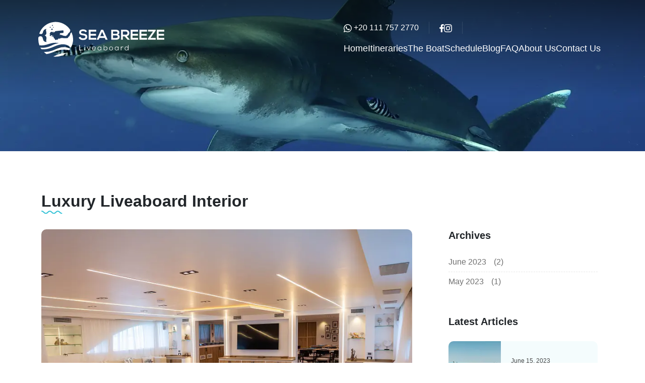

--- FILE ---
content_type: text/html; charset=utf-8
request_url: https://www.seabreeze-liveaboard.com/blog/luxury-boat-design
body_size: 4301
content:

<!DOCTYPE html>
<html lang="en-GB">
<head>
    <meta charset="utf-8" />
    <title>Luxury Liveaboard Interior | Sea Breeze</title>
    <meta name="viewport" content="width=device-width, initial-scale=1.0" />
    <meta name="description" content="Luxury Liveaboard Interior of Ocean Lovers by Sea Breeze." />
    <meta http-equiv="X-UA-Compatible" content="IE=edge" />
    <!--START FAVICONS-->
<link rel="apple-touch-icon" sizes="180x180" href="/favicon/apple-touch-icon.png" />
<link rel="icon" type="image/png" sizes="32x32" href="/favicon/favicon-32x32.png" />
<link rel="icon" type="image/png" sizes="16x16" href="/favicon/favicon-16x16.png" />
<link rel="shortcut icon" href="/favicon/favicon.ico" />
<meta name="msapplication-TileColor" content="#da532c" />
<meta name="msapplication-config" content="/favicon/browserconfig.xml" />
<meta name="theme-color" content="#ffffff" />
<!--End FAVICONS-->
    <!---->
    
    
        <link href="/css/bundle.min.css?v=UjeRY8UyKz6oFkR7itPqNF4_Z57V7LbpXCfnMrif2XA" rel="stylesheet" />
        <link href="/lib/jQuery-Validation-Engine/validationEngine.jquery.min.css" rel="stylesheet" />
    
    

</head>
<body>
    <div id="wrapper">
        <header>
    <nav class="navbar navbar-expand">
        <div class="container">
            <div class="logo">
                <a class="navbar-brand" href="/">
                    <img src="/images/svg/main-logo.svg" width="200" height="50" alt="" />
                </a>
            </div>
            <div class="nav-items-container" id="myHeader">
                <ul class="sub-header d-lg-flex d-none">
                    


    <li class="nav-item">
        <a class="nav-link" href="https://wa.me/00201117572770">
            <svg width="16" height="16">
                <use xlink:href="/images/svg/sprite.svg#icon-whatsapp"></use>
            </svg>
            &#x2B;20 111 757 2770
        </a>
    </li>
<li class="nav-item social-media-icons">
    <ul>
        <li>
            <a target="_blank" class="nav-link" href="https://www.facebook.com/share/15XXShML5e/?mibextid=wwXIfr">
                 <svg width="9" height="16">
                    <use xlink:href="/images/svg/sprite.svg#icon-facebook"></use>
                </svg>
            </a>
        </li>
        <li>
            <a target="_blank" class="nav-link" href="https://www.instagram.com/sea.breeze.liveaboard?igsh=ZDJ5M20yZngzcDR4&amp;utm_source=qr">
                <svg width="16" height="16">
                    <use xlink:href="/images/svg/sprite.svg#icon-instagram"></use>
                </svg>
            </a>
        </li>
        
        
        
    </ul>
</li>
                </ul>
                <ul class="navbar-nav d-lg-flex d-none">
                    <li class="nav-item">
	<a class="nav-link" href="/index">Home</a>
</li>
<li class="nav-item">
	<a class="nav-link" href="/itineraries">
		Itineraries
	</a>
</li>
<li class="nav-item">
	<a class="nav-link" href="/boats/m-y-ocean-lovers">
		The Boat
	</a>
</li>
<li class="nav-item">
	<a class="nav-link" href="/schedule">
		Schedule
	</a>
</li>
<li class="nav-item">
	<a class="nav-link" href="/blog">
		Blog
	</a>
</li>
<li class="nav-item">
	<a class="nav-link"asp- href="/faq">
		FAQ
	</a>
</li>
<li class="nav-item">
	<a class="nav-link" href="/about-us">
		About Us
	</a>
</li>
<li class="nav-item">
	<a class="nav-link" href="/contact-us">
		Contact Us
	</a>
</li>
                </ul>
                <a class="mobile-nav__toggler d-lg-none" href="#">
                    <svg width="20" height="20">
                        <use xlink:href="/images/svg/sprite.svg#icon-bars"></use>
                    </svg>
                </a>
                <div class="mobile-nav__wrapper d-lg-none">
                    <div class="mobile-nav__overlay"></div>
                    <div class="mobile-nav__content">
                        <a href="#" class="close-btn mobile-nav__toggler">
                            <svg width="15" height="15">
                                <use xlink:href="/images/svg/sprite.svg#close-icon"></use>
                            </svg>
                        </a>
                        <div class="mobile-logo">
                            <img src="/images/svg/main-logo.svg" width="165" height="90" alt="" />
                        </div>
                        <ul class="mobile-nav-links">
                            <li class="nav-item">
	<a class="nav-link" href="/index">Home</a>
</li>
<li class="nav-item">
	<a class="nav-link" href="/itineraries">
		Itineraries
	</a>
</li>
<li class="nav-item">
	<a class="nav-link" href="/boats/m-y-ocean-lovers">
		The Boat
	</a>
</li>
<li class="nav-item">
	<a class="nav-link" href="/schedule">
		Schedule
	</a>
</li>
<li class="nav-item">
	<a class="nav-link" href="/blog">
		Blog
	</a>
</li>
<li class="nav-item">
	<a class="nav-link"asp- href="/faq">
		FAQ
	</a>
</li>
<li class="nav-item">
	<a class="nav-link" href="/about-us">
		About Us
	</a>
</li>
<li class="nav-item">
	<a class="nav-link" href="/contact-us">
		Contact Us
	</a>
</li>
                            


    <li class="nav-item">
        <a class="nav-link" href="https://wa.me/00201117572770">
            <svg width="16" height="16">
                <use xlink:href="/images/svg/sprite.svg#icon-whatsapp"></use>
            </svg>
            &#x2B;20 111 757 2770
        </a>
    </li>
<li class="nav-item social-media-icons">
    <ul>
        <li>
            <a target="_blank" class="nav-link" href="https://www.facebook.com/share/15XXShML5e/?mibextid=wwXIfr">
                 <svg width="9" height="16">
                    <use xlink:href="/images/svg/sprite.svg#icon-facebook"></use>
                </svg>
            </a>
        </li>
        <li>
            <a target="_blank" class="nav-link" href="https://www.instagram.com/sea.breeze.liveaboard?igsh=ZDJ5M20yZngzcDR4&amp;utm_source=qr">
                <svg width="16" height="16">
                    <use xlink:href="/images/svg/sprite.svg#icon-instagram"></use>
                </svg>
            </a>
        </li>
        
        
        
    </ul>
</li>
                        </ul>
                    </div>
                </div>
            </div>
        </div>
    </nav>
</header>


        <main class="blog-main">
    <section class="banner">
        <picture>
            <source media="(min-width:991px)" srcset="/photos/banners/BR9A8951bannerlongi_lg.webp">
            <source media="(min-width:575px)" srcset="/photos/banners/BR9A8951bannerlongi_md.webp">
            <img src="/photos/banners/BR9A8951bannerlongi_xs.webp" alt="blog banner">
        </picture>
    </section>

    <section class="blog-sec article-sec">
        <div class="container">
            <div class="row">
                <div class="col-12">
                    <h2>
                        Luxury Liveaboard Interior
                        <svg width="42" height="7">
                            <use xlink:href="/images/svg/sprite.svg#underline-wave"></use>
                        </svg>
                    </h2>
                </div>
                <article class="col-lg-7 col-xl-8 pe-xxl-5">
                    <div class="img-container">
                        <img src="/photos/news/news2a__lg.webp" alt="Luxury Liveaboard Interior" />
                    </div>
                    <div class="d-flex justify-content-between pt-3 pt-lg-5 pb-3 pb-lg-4">
                        <p class="date mb-0">June 08, 2023</p>
                    </div>
                    <p>Our liveaboard is specially designed that serves as a floating hotel that provides divers with an exceptional and convenient way to explore the stunning Red Sea.&nbsp;<br></p>
                </article>


                <div class="col-lg-5 col-xl-4 mx-0 ps-lg-5 row d-lg-block pt-4 pt-lg-0">
                    <div class="mb-lg-5 mb-4 col-md-6 col-lg-12">
                        <h4>Archives</h4>
                        <ul class="bordered-list">
                                        <li><a href="/blog?year=2023&amp;month=6">
                                            June 2023<span>(2)</span></a></li>
                                        <li><a href="/blog?year=2023&amp;month=5">
                                            May 2023<span>(1)</span></a></li>
                        </ul>
                    </div>
                    <div class="col-md-6 col-lg-12">
                        <h4><span>Latest Articles</span> </h4>
                        <ul class="popular-posts">
                                <li>
                                    <figure>
                                        <a class="stretched-link" href="/blog/ocean-lovers-diving-station"></a>
                                        <div class="img-container">
                                            <img src="/photos/news/news3b__lg.webp" alt="Unique Diving Experiences" />
                                        </div>
                                        <figcaption>
                                            <p class="date">June 15, 2023</p>
                                            <p class="title">Unique Diving Experiences</p>
                                        </figcaption>
                                    </figure>
                                </li>
                                <li>
                                    <figure>
                                        <a class="stretched-link" href="/blog/luxury-boat-design"></a>
                                        <div class="img-container">
                                            <img src="/photos/news/Ocean-Lovers-home-photos_3__lg.webp" alt="Luxury Liveaboard Interior" />
                                        </div>
                                        <figcaption>
                                            <p class="date">June 08, 2023</p>
                                            <p class="title">Luxury Liveaboard Interior</p>
                                        </figcaption>
                                    </figure>
                                </li>
                                <li>
                                    <figure>
                                        <a class="stretched-link" href="/blog/new-liveaboard-ocean-lovers"></a>
                                        <div class="img-container">
                                            <img src="/photos/news/Boat vertical_765_700__lg.webp" alt="New liveaboard Ocean Lovers" />
                                        </div>
                                        <figcaption>
                                            <p class="date">May 10, 2023</p>
                                            <p class="title">New liveaboard Ocean Lovers</p>
                                        </figcaption>
                                    </figure>
                                </li>
                        </ul>
                    </div>

                </div>
            </div>
        </div>
    </section>
</main>

        <footer>
    <div class="container">
        <div class="row mb-5-rem gap-5 gap-lg-0">
            <div class="col-lg-auto col-md-9 col-xl-auto col-xxl-5 pe-xl-0 validationEngineContainer"
                 id="divNewsletterSubscriptionContainer">
                <h5>Subscribe to our newsletters</h5>
                <input id="newsletterEmail" class="validate[required, custom[email]]" v-model="email" placeholder="Email Address">
                <button id="subscribeToNewsleeter" class="btn btn-secondary" type="button"
                        v-on:click="newsletter_validate($event)">
                    Subscribe
                </button>
            </div>
            <div class="col-lg-auto col-xl" id="weather-div"
                 ref="weatherDiv"
                 data-api-key="dc9ed5a451686e719ca4fc272a8e4739"
                 data-icon-pack="colorful"
                 data-language-id="2057"
                 data-city-id="361291">
                <h5>Red Sea Weather</h5>
                <div class="icons-container">
                    <div>
                        <svg width="50" height="50">
                            <use xlink:href="/images/svg/sprite.svg#air-temp-icon"></use>
                        </svg>
                        <span class="info">
                            {{airTemp}}°C
                            <small>
                                air temp
                            </small>
                        </span>
                    </div>
                    <div>
                        <svg width="50" height="50">
                            <use xlink:href="/images/svg/sprite.svg#water-temp-icon"></use>
                        </svg>
                        <span class="info">
                            20°C
                            <small>
                                water temp
                            </small>
                        </span>
                    </div>
                    <div>
                        <svg width="50" height="50">
                            <use xlink:href="/images/svg/sprite.svg#wind-speed-icon"></use>
                        </svg>
                        <span class="info">
                            {{windSpeed}} km/h
                            <small>
                                wind speed
                            </small>
                        </span>
                    </div>
                </div>
            </div>
        </div>
        <div class="gap-4 gap-sm-0 justify-content-between row">
            <div class="col-lg-4 mb-lg-0 mb-md-4 d-none d-lg-block">
                <h6>
                    About Sea Breeze
                </h6>
                <p>
                    Sea Breeze offers exceptional diving experiences and provides a comfortable retreat where you can relax on the sun decks, enjoy panoramic views, socialize with fellow divers, share experiences, and create lasting memories. Prepare for an extraordinary journey that will leave you with lifelong memories and a deep appreciation for the wonders of the Red Sea on our amazing Ocean Lovers vessel. 
                </p>
            </div>
            <div class="col-md-auto col-auto">
                <h6>Quick Links</h6>
                <div class="ul-container">
                    <ul>
                        <li><a href="/">Home</a></li>
                        <li><a href="/itineraries">Itineraries</a></li>
                        <li><a href="/boats/m-y-ocean-lovers">The Boat</a></li>
                        <li><a href="/schedule">Schedule</a></li>
                        <li><a href="/blog">Blog</a></li>
                    </ul>
                    <ul>
                        <li><a href="/faq">FAQ</a></li>
                        <li>
                            <a href="/about-us">
                                About Us
                            </a>
                        </li>
                        <li>
                            <a href="/contact-us">
                                Contact Us
                            </a>
                        </li>
                            <li>
                                <a href="/info-page/terms-and-conditions">
                                    Terms and Conditions
                                </a>
                            </li>
                            <li>
                                <a href="/info-page/privacy-policy">
                                    Privacy Policy
                                </a>
                            </li>
                    </ul>
                </div>
            </div>
            <div class="col-lg-4 col-auto col-xxl-3">
                <h6>Contact Us</h6>
                <ul class="contact-info">
                    <li>
                        <a href="">
                            <span class="icon">
                                <svg width="16" height="20">
                                    <use xlink:href="/images/svg/sprite.svg#map-pin"></use>
                                </svg>
                            </span>
                            Sea Breeze, Hurghada, Red Sea
                        </a>
                    </li>
                    <li>
                        <a href="/cdn-cgi/l/email-protection#580b212b2c3d35761b3734343d3b2c3137362b761f3d363d2a313b7614312b2c3869031928281b372a3d760e39342d3d173a323d3b2c2b761d35393134193c3c2a3d2b2b05">
                            <span class="icon">
                                <svg width="16" height="20">
                                    <use xlink:href="/images/svg/sprite.svg#mail"></use>
                                </svg>
                            </span>
                            <span class="__cf_email__" data-cfemail="7e171018113e0d1b1f1c0c1b1b041b531217081b1f1c111f0c1a501d1113">[email&#160;protected]</span>
                        </a>
                    </li>
                        <li>
                            <a href="tel:00201117572770">
                                <span class="icon">
                                    <svg width="16" height="20">
                                        <use xlink:href="/images/svg/sprite.svg#phone"></use>
                                    </svg>
                                </span>
                                Mobile &#x2B;20 111 757 2770
                            </a>
                        </li>

                </ul>
            </div>
        </div>
        <div class="sub-footer">
            <p class="copyrights">© 2026 Sea Breeze. All Rights Reserved</p>
            <p>
                Powered by
                <a href="https://innovixsolutions.com/" target="_blank">Innovix Solutions</a>
            </p>
        </div>
    </div>
</footer>
    </div>

    <!-- back-to-top link -->
    <a href="#0" class="go-top" id="backToTop">
        <svg width="12" height="12">
            <use xlink:href="/images/svg/sprite.svg#arrow-downward-outline-white"></use>
        </svg>
    </a>

    
    
        <script data-cfasync="false" src="/cdn-cgi/scripts/5c5dd728/cloudflare-static/email-decode.min.js"></script><script src="/js/bundle.min.js?v=L9OhxLW22vM78V7OGBsfc72tyRMkEmDVhrqYSIqGckI"></script>
        <script src="/lib/jquery.blockUI/jquery.blockUI.js"></script>
        <script src="/lib/vue/vue.js"></script>
        <script src="/lib/axios/axios.min.js"></script>
        <script src="/lib/jQuery-Validation-Engine/languages/jquery.validationEngine-en.min.js"></script>
        <script src="/lib/jQuery-Validation-Engine/jquery.validationEngine.min.js"></script>
        <script src="/js/innovix/weather-vue.js?v=0T3WETskIRvS2C2OA3wybLPpAdtwOWHe7l_npV73ywE"></script>
        <script src="/js/innovix/newsletter-subscription-manager.js"></script>
    



    <script>
        function setCookie(event, cultureValue) {
            event.preventDefault();
            var d = new Date();
            d.setTime(d.getTime() + (30 * 24 * 60 * 60 * 1000));
            var expires = "expires=" + d.toUTCString();
            document.cookie = "culture=" + cultureValue + ";" + expires + ";path=/";

            window.location.href = event.target.href;
        }
    </script>
    

<script defer src="https://static.cloudflareinsights.com/beacon.min.js/vcd15cbe7772f49c399c6a5babf22c1241717689176015" integrity="sha512-ZpsOmlRQV6y907TI0dKBHq9Md29nnaEIPlkf84rnaERnq6zvWvPUqr2ft8M1aS28oN72PdrCzSjY4U6VaAw1EQ==" data-cf-beacon='{"version":"2024.11.0","token":"9e6c708dc1b04c2f9d0ef0dd346d8db9","r":1,"server_timing":{"name":{"cfCacheStatus":true,"cfEdge":true,"cfExtPri":true,"cfL4":true,"cfOrigin":true,"cfSpeedBrain":true},"location_startswith":null}}' crossorigin="anonymous"></script>
</body>
</html>

--- FILE ---
content_type: image/svg+xml
request_url: https://www.seabreeze-liveaboard.com/images/svg/main-logo.svg
body_size: 3638
content:
<svg xmlns="http://www.w3.org/2000/svg" width="311" height="85.728" viewBox="0 0 311 85.728"><g transform="translate(-0.8 -0.5)"><path d="M313.647,61.907a7.135,7.135,0,0,0-5.863-2.73c-3.437,0-5.122,1.449-5.122,3.269,0,2.157,2.561,2.763,5.526,3.1,5.122.64,9.941,1.988,9.941,7.852,0,5.526-4.886,7.885-10.379,7.885-5.055,0-8.93-1.55-10.75-6.066l3.875-2.022c1.078,2.73,3.943,3.909,6.942,3.909,2.932,0,5.695-1.011,5.695-3.707,0-2.325-2.46-3.269-5.729-3.606-5.055-.607-9.705-1.954-9.705-7.481,0-5.088,5.021-7.178,9.57-7.211,3.842,0,7.818,1.112,9.705,4.92Z" transform="translate(-196.386 -36.201)" fill="#fff"/><path d="M388.6,82.367H370.1V57.7h18.5v4.482H374.717v5.695h13.378v4.347H374.717v5.56H388.6Z" transform="translate(-244.853 -37.925)" fill="#fff"/><path d="M448.15,77.717H435.244l-2.089,4.65H428.1L439.153,57.7h5.088l11.087,24.667H450.24Zm-6.436-14.861L437.131,73.37H446.3Z" transform="translate(-283.308 -37.925)" fill="#fff" fill-rule="evenodd"/><path d="M554.919,64.844a4.992,4.992,0,0,1-3.235,4.751,6.027,6.027,0,0,1,3.976,5.493c0,5.526-4.145,7.279-9.233,7.279H534.7V57.7h11.727C551.279,57.7,554.919,59.857,554.919,64.844Zm-15.636,2.763h7.144c2.9,0,3.875-1.247,3.875-2.662,0-1.112-.944-3.033-3.875-3.033h-7.144Zm0,10.446h7.144c1.887,0,4.617-.64,4.617-2.965,0-2.224-2.73-3.4-4.617-3.4h-7.144Z" transform="translate(-353.986 -37.925)" fill="#fff" fill-rule="evenodd"/><path d="M628.57,82.234h-5.56l-7.178-8.256H611.35v8.256H606.7V57.5c3.909,0,7.818.067,11.727.067,5.83.034,8.9,3.909,8.9,8.155,0,3.4-1.55,6.807-6.234,7.751L628.57,81.9Zm-17.22-20.32V69.8h7.077c2.965,0,4.246-1.954,4.246-3.943a3.866,3.866,0,0,0-4.246-3.943Z" transform="translate(-401.723 -37.792)" fill="#fff" fill-rule="evenodd"/><path d="M695.467,82.367H677V57.7h18.467v4.482h-13.85v5.695h13.378v4.347H681.617v5.56h13.85Z" transform="translate(-448.333 -37.925)" fill="#fff"/><path d="M760.767,82.367H742.3V57.7h18.467v4.482h-13.85v5.695h13.378v4.347H746.917v5.56h13.85Z" transform="translate(-491.628 -37.925)" fill="#fff"/><path d="M803.837,57.7h18.972v2.157L810,77.953h12.805v4.414H803.5v-2.7l12.536-17.624h-12.2Z" transform="translate(-532.205 -37.925)" fill="#fff"/><path d="M887.367,82.367H868.9V57.7h18.467v4.482h-13.85v5.695h13.378v4.347H873.517v5.56h13.85Z" transform="translate(-575.567 -37.925)" fill="#fff"/><path d="M302.481,170.1v11.626h7.11v1.213H301.2V170.1Z" transform="translate(-199.171 -112.448)" fill="#fff"/><path d="M338.7,171.209a.876.876,0,0,0,1.752,0A.876.876,0,0,0,338.7,171.209Zm.27,2.8v9.1h1.213v-9.1Z" transform="translate(-224.034 -112.614)" fill="#fff" fill-rule="evenodd"/><path d="M366.2,181.3l-3.808,9.065h-1.382L357.2,181.3h1.382l3.1,7.717,3.134-7.717Z" transform="translate(-236.3 -119.874)" fill="#fff"/><path d="M396.281,186.023a3.206,3.206,0,0,0,3.4,3,4.111,4.111,0,0,0,3.067-1.247l.809.741a4.974,4.974,0,0,1-3.875,1.651A4.439,4.439,0,0,1,395,185.484a4.5,4.5,0,0,1,4.65-4.684c2.662,0,4.853,1.651,4.482,5.223Zm6.74-1.045a3.062,3.062,0,0,0-3.336-3.067,3.232,3.232,0,0,0-3.4,3.067Z" transform="translate(-261.362 -119.542)" fill="#fff" fill-rule="evenodd"/><path d="M443.189,181.035h1.146V190.1h-1.112v-1.82a4.189,4.189,0,0,1-3.606,1.988,4.684,4.684,0,0,1,.034-9.368,3.967,3.967,0,0,1,3.538,1.921Zm-6.942,4.549a3.373,3.373,0,0,0,3.437,3.538c4.65,0,4.65-7.077,0-7.077A3.373,3.373,0,0,0,436.247,185.584Z" transform="translate(-287.883 -119.609)" fill="#fff" fill-rule="evenodd"/><path d="M480.613,170.1v5.56a3.946,3.946,0,0,1,3.572-1.954,4.686,4.686,0,0,1,0,9.368,3.831,3.831,0,0,1-3.572-1.887l-.067,1.752H479.4V170.1Zm.034,8.29a3.373,3.373,0,0,0,3.437,3.538,3.523,3.523,0,0,0,0-7.043A3.364,3.364,0,0,0,480.647,178.39Z" transform="translate(-317.321 -112.448)" fill="#fff" fill-rule="evenodd"/><path d="M529.6,185.518a4.651,4.651,0,1,1-4.65-4.718A4.532,4.532,0,0,1,529.6,185.518Zm-8.088,0a3.438,3.438,0,1,0,6.874,0,3.441,3.441,0,1,0-6.874,0Z" transform="translate(-344.438 -119.542)" fill="#fff" fill-rule="evenodd"/><path d="M569.289,181.035h1.146V190.1h-1.146v-1.82a4.1,4.1,0,0,1-3.572,1.988,4.685,4.685,0,0,1,0-9.368,4.022,4.022,0,0,1,3.572,1.921Zm-6.976,4.549a3.393,3.393,0,0,0,3.437,3.538c4.684,0,4.684-7.077,0-7.077A3.393,3.393,0,0,0,562.313,185.584Z" transform="translate(-371.49 -119.609)" fill="#fff" fill-rule="evenodd"/><path d="M606.546,181.035l.1,1.483a3.006,3.006,0,0,1,2.864-1.618,3.242,3.242,0,0,1,2.056.64l-.573,1.011a2.794,2.794,0,0,0-4.347,2.393V190.1H605.4v-9.065Z" transform="translate(-400.861 -119.609)" fill="#fff"/><path d="M643.034,170.1v12.839h-1.179l-.034-1.82a4.052,4.052,0,0,1-3.572,1.954,4.686,4.686,0,0,1,0-9.368,3.946,3.946,0,0,1,3.572,1.954V170.1Zm-8.121,8.29a3.273,3.273,0,0,0,3.4,3.538,3.522,3.522,0,0,0,0-7.043A3.245,3.245,0,0,0,634.913,178.39Z" transform="translate(-419.625 -112.448)" fill="#fff" fill-rule="evenodd"/><path d="M102.4,25.283a.974.974,0,0,0,.472.135.956.956,0,0,0,.573-.236,1.06,1.06,0,0,0,.27-.505.369.369,0,0,0,0-.27q-.034-.135-.067-.236a1.184,1.184,0,0,0-.236-.3l-.1-.067.1.1a1.212,1.212,0,0,1,.168.3.83.83,0,0,1-.236.876.785.785,0,0,1-.91.135.616.616,0,0,1-.27-.2q-.067-.067-.067-.1a.687.687,0,0,0,.3.371Z" transform="translate(-67.164 -15.448)" fill="#fff"/><path d="M97.838,53.657a1.727,1.727,0,0,0,.741.2,1.318,1.318,0,0,0,.809-.337,1.171,1.171,0,0,0,.4-.741.922.922,0,0,0,.034-.2.469.469,0,0,0-.034-.2,1.787,1.787,0,0,0-.1-.371,2.137,2.137,0,0,0-.337-.4,1,1,0,0,1-.135-.1.4.4,0,0,0,.135.135,1.7,1.7,0,0,1,.236.438q.034.135.067.3v.168a.636.636,0,0,1-.034.2,1.049,1.049,0,0,1-.371.64,1.356,1.356,0,0,1-.674.3,1.894,1.894,0,0,1-.371-.034,1.2,1.2,0,0,1-.3-.1,2.1,2.1,0,0,1-.4-.3,1,1,0,0,0-.1-.135,1.415,1.415,0,0,1,.067.168A1.9,1.9,0,0,0,97.838,53.657Z" transform="translate(-64.048 -33.814)" fill="#fff"/><path d="M102.836,24.305a.248.248,0,0,0,.27-.27.24.24,0,0,0-.27-.236.23.23,0,0,0-.236.236A.24.24,0,0,0,102.836,24.305Z" transform="translate(-67.495 -15.448)" fill="#fff"/><path d="M98.571,52.241a.371.371,0,1,0-.371-.371A.374.374,0,0,0,98.571,52.241Z" transform="translate(-64.578 -33.814)" fill="#fff"/><path d="M103.777,192.672a43.294,43.294,0,0,0,2.7-3.707c-.539-.3-1.146-.607-1.82-.944-5.965-2.73-10.548-3.4-18.163-2.763-7.009.607-16.647,5.526-23.151,8.02a57.226,57.226,0,0,1-22.14,3.774,42.777,42.777,0,0,0,6.672,5.122c10.211-1.449,20.084-6.841,28.98-9.166a53.708,53.708,0,0,1,26.925-.337Z" transform="translate(-26.786 -122.35)" fill="#fff"/><path d="M110.1,38.971a.159.159,0,0,0,.168-.168.189.189,0,0,0-.168-.2.217.217,0,0,0-.2.2A.189.189,0,0,0,110.1,38.971Z" transform="translate(-72.335 -25.261)" fill="#fff"/><path d="M109.736,39.778a.679.679,0,0,0,.371.1.7.7,0,0,0,.4-.168.586.586,0,0,0,.2-.371.419.419,0,0,0,0-.236.555.555,0,0,0-.034-.168,1.283,1.283,0,0,0-.168-.2l-.1-.034.067.067a.784.784,0,0,1,.135.2.646.646,0,0,1-.168.674.625.625,0,0,1-.674.067.784.784,0,0,1-.2-.135l-.067-.067A.479.479,0,0,0,109.736,39.778Z" transform="translate(-72.07 -25.327)" fill="#fff"/><path d="M3.193,29.211a42.863,42.863,0,0,1,77.1-8.088c-.573.135-.91.27-.944.472-.1.708-.067,2.831-.539,3.37s-3.572,3.2-4.179,4.111c-.607.876-2.561,4.212-2.561,4.212s-.27-.168-.775.2-2.7,1.887-2.7,1.887a24.152,24.152,0,0,0-5.56-.674s-.505-.64-.91-.64c-.371,0-1.281-.067-1.281-.067s-.168-.674-1.281-.977a18.275,18.275,0,0,0-2.965-.4s.168-1.146-.607-1.179c-.809-.034-1.179,1.719-1.584,1.719s-.674-.539-.539-1.179c.1-.64.539-1.348.472-1.685a5.647,5.647,0,0,0-.27-1.281,3.35,3.35,0,0,0-.438-.539s8.088-.91,8.728-.91c.607,0,.944-1.516.741-3.3-.2-1.82.168-3-1.651-2.9-1.853.1-16.31,1.618-17.388,1.719a3.371,3.371,0,0,0-3.1,2.9,1.372,1.372,0,0,0-.876.067c-.371.236-1.078.607-1.078.607v-.741a1.282,1.282,0,0,0,.27-.809c-.034-.472-.236-.607-.64-.607-.371,0-.977.371-.977.741s.2.775.472.775v1.213a7.245,7.245,0,0,1-1.382-1.449c-.2-.539-1.55-.944-3-.842-1.483.135-3.269.472-3.606,2.561l-.2.573s-.977-.1-.977.1c0,.236.337,1.82.337,1.82s-.674.539-.27.842c.438.3,1.078.27,1.078.472s.135.64-.27.91c-.438.27-.809.505-.944.573-.168.067-.034.775.3,1.348s.708,1.179,1.247.977a5.566,5.566,0,0,0,.876-.371,6.132,6.132,0,0,0,3.2,2.089,3.6,3.6,0,0,0,.708.067,4.785,4.785,0,0,0,1.213-.135l.3.3a18.513,18.513,0,0,0,2.9,1.618s-1.112,1.584-.842,1.82a9.113,9.113,0,0,0,1.651.539,3.393,3.393,0,0,0,1.449,1.651s-.4,1.786.607,2.258c1.045.438,2.7-.64,2.7-.64s3.033.337,3.437.067-.135-1.179-.135-1.179a10.6,10.6,0,0,0,2.393-1.213,3.048,3.048,0,0,0,.371-1.213h.64s.2,1.011.809,1.112,1.82.2,1.82-.168a5.54,5.54,0,0,0-.034-.91,27.271,27.271,0,0,0,4.549-.775,56.262,56.262,0,0,0,8.593.505c4.583-.067,6.4-.067,6.74-1.213a6.866,6.866,0,0,1,1.179-2.527,2.583,2.583,0,0,0,1.786-.842c.4-.741.809-2.056,1.078-2.527.27-.438,1.382-1.247,1.348-1.719-.067-.505-.842-.741-.842-.741a22.864,22.864,0,0,1,2.7-3.774c.3-.371.708-.809,1.179-1.281A42.977,42.977,0,0,1,81.2,64.088C77.9,59.943,71.465,56.607,65.1,55.9c-13.277-1.55-25.105,5.965-33.766,8.8-7.38,2.393-12.3,3.606-20.421,3.168Q9.6,67.8,8.382,67.694a35.894,35.894,0,0,1-2.393-3.875A39.76,39.76,0,0,0,18.9,63.583c14.793-2.7,18.3-9.1,32.822-10.649C34.7,48.756,24.186,58.157,9.561,58.461a54.023,54.023,0,0,1-6.133-.27A43.147,43.147,0,0,1,.8,43.364a41.041,41.041,0,0,1,.337-5.291A7,7,0,0,1,9.7,36.86c1.954,1.516,2.056,4.313,3.37,8.189,1.954,5.526,8.256,4.751,8.256,4.751-3.74-3.976,4.179-11.862-4.92-16.31,3.842-.876,4.65-3.707,4.347-6.807a21.28,21.28,0,0,0-.505-2.8h0a2.661,2.661,0,0,1-.1-.4c-1.112-4.179.91-5.863.91-5.863-7.312.842-8.323,6.369-9.065,9.1q-.135.472-.236.809a3.983,3.983,0,0,1-3.2,2.864,9.508,9.508,0,0,1-5.358-1.179ZM37.059,13.878A.927.927,0,1,0,38,12.935.942.942,0,0,0,37.059,13.878ZM34.4,9.059a1.264,1.264,0,1,0,1.281-1.247A1.252,1.252,0,0,0,34.4,9.059ZM32.611,18.7a1.837,1.837,0,1,0,1.82-1.82A1.82,1.82,0,0,0,32.611,18.7ZM28.938,13.71a1.264,1.264,0,1,0,2.527,0,1.264,1.264,0,0,0-2.527,0Z" fill="#fff" fill-rule="evenodd"/><path d="M92.4,99.5a5.678,5.678,0,0,0,2.932,1.921,4.176,4.176,0,0,0,1.584-.034c-.64-.944-1.011-2.291-1.415-2.662-.472-.505-2.831-.2-2.831-.2a1.415,1.415,0,0,1,.168.573C92.838,99.2,92.636,99.331,92.4,99.5Z" transform="translate(-60.733 -64.931)" fill="#fff"/><path d="M107.487,102.583a5.376,5.376,0,0,1-.741-1.415L105.6,101.1a11.013,11.013,0,0,0,1.348,1.685q.3-.1.539-.2Z" transform="translate(-69.484 -66.7)" fill="#fff"/><path d="M119.594,233.017c-3.033,1.449-5.863,2.8-8.694,3.943a44.336,44.336,0,0,0,5.762.371,42.765,42.765,0,0,0,26.217-8.93c-8.8.034-17.489,1.887-23.285,4.617Z" transform="translate(-72.998 -151.102)" fill="#fff"/><path d="M111.04,106.4a.22.22,0,0,1-.1-.1q-.2.1-.539.236a3.294,3.294,0,0,0,1.382.876S111.849,107.142,111.04,106.4Z" transform="translate(-72.667 -70.147)" fill="#fff"/><path d="M86.1,39.149a.645.645,0,0,0,.505.135.915.915,0,0,0,.573-.2,1.027,1.027,0,0,0,.27-.539.725.725,0,0,0,0-.27q-.034-.135-.067-.236a.639.639,0,0,0-.236-.27l-.1-.067a.417.417,0,0,0,.1.067c.034.067.1.168.168.3a.869.869,0,0,1-.236.91.832.832,0,0,1-.91.1.616.616,0,0,1-.27-.2l-.1-.1a1.07,1.07,0,0,0,.3.371Z" transform="translate(-56.357 -24.664)" fill="#fff"/><path d="M86.636,38.105a.26.26,0,0,0,.27-.236.29.29,0,0,0-.27-.27.26.26,0,0,0-.236.27A.23.23,0,0,0,86.636,38.105Z" transform="translate(-56.754 -24.598)" fill="#fff"/></g></svg>

--- FILE ---
content_type: text/javascript
request_url: https://www.seabreeze-liveaboard.com/js/innovix/weather-vue.js?v=0T3WETskIRvS2C2OA3wybLPpAdtwOWHe7l_npV73ywE
body_size: 447
content:
//Vue implemntation of the weather widget.
//Get weather from https://openweathermap.org
//On error use console to log error.
//on success populate the scope weather object with new instance of the weather function.
new Vue({
    el: "#weather-div",
    data: {
        apiKey: "",
        airTemp: 0,
        windSpeed: 0,
        imageFullPath: "",
        cityId: "",
        languageId: "",
        iconPackName: "",
    },
    mounted: function mounted() {
        this.apiKey = this.$refs.weatherDiv.dataset.apiKey;
        this.iconPackName = this.$refs.weatherDiv.dataset.iconPack;
        this.languageId = this.$refs.weatherDiv.dataset.languageId;
        this.cityId = this.$refs.weatherDiv.dataset.cityId;
        this.fetchWeather();
    },
    methods: {
        fetchWeather: function () {
            var vi = this;
            var d = new Date();
            var dataKey = d.getFullYear() + "/" + d.getMonth() + "/" + d.getDate();
            var dateKeySpeed = dataKey + "Speed";
            var dateKeyTemp = dataKey + "Temp";
            var storedTemp = localStorage.getItem(dateKeyTemp);

            if (!storedTemp) {
                axios
                    .get("https://api.openweathermap.org/data/2.5/weather?id=" + this.cityId + "&appid=" + this.apiKey + "&units=metric")
                    .then(function (response) {
                        var data = response.data;
                        vi.airTemp = Math.round(data.main.temp);
                        vi.windSpeed = Math.round(data.wind.speed);
                        vi.imageFullPath = "/images/weather icon packs/" + vi.iconPackName + "/" + data.weather[0].icon + ".png";

                        localStorage.setItem(dateKeyTemp, vi.airTemp);
                        localStorage.setItem(dateKeySpeed, vi.windSpeed);
                        localStorage.setItem(vi.iconPackName, vi.imageFullPath);
                    })
                    .catch(function (error) {
                        console.log(error);
                    });
            } else {
                vi.airTemp = storedTemp;
                vi.windSpeed = localStorage.getItem(dateKeySpeed);
                vi.imageFullPath = localStorage.getItem(vi.iconPackName);
            }
        },
    },
});


--- FILE ---
content_type: image/svg+xml
request_url: https://www.seabreeze-liveaboard.com/images/svg/underline-wave__white.svg
body_size: -71
content:
<svg xmlns="http://www.w3.org/2000/svg" width="41.669" height="6.491" viewBox="0 0 41.669 6.491"><path d="M67.874,69.034c-2.434,0-3.7-1.432-4.717-2.583-.941-1.066-1.685-1.907-3.218-1.907s-2.276.842-3.218,1.907c-1.017,1.151-2.282,2.583-4.717,2.583s-3.7-1.432-4.716-2.583c-.941-1.066-1.685-1.907-3.217-1.907s-2.276.842-3.217,1.907c-1.017,1.151-2.282,2.583-4.716,2.583s-3.7-1.432-4.716-2.583c-.941-1.066-1.685-1.907-3.217-1.907a1,1,0,0,1,0-2c2.434,0,3.7,1.432,4.716,2.583.941,1.066,1.685,1.907,3.217,1.907s2.276-.842,3.217-1.907c1.017-1.151,2.282-2.583,4.716-2.583s3.7,1.432,4.716,2.583c.941,1.066,1.685,1.907,3.217,1.907s2.276-.842,3.218-1.907c1.017-1.151,2.282-2.583,4.717-2.583s3.7,1.432,4.717,2.583c.941,1.066,1.685,1.908,3.218,1.908a1,1,0,0,1,0,2Z" transform="translate(-27.205 -62.543)" fill="#fff"/></svg>

--- FILE ---
content_type: text/javascript
request_url: https://www.seabreeze-liveaboard.com/js/innovix/newsletter-subscription-manager.js
body_size: 600
content:
if (document.getElementById("divNewsletterSubscriptionContainer")) {
    var vmInstance_AvailableRoomsSearch = new Vue({
        el: "#divNewsletterSubscriptionContainer",
        data: {
            email: '',
        },
        methods: {
           async newsletter_validate(event) {

                var isValid = $('#divNewsletterSubscriptionContainer').validationEngine('validate');
                if (isValid) {
                    await this.addNewsletterSubscriber();
                }
                else {
                    event.preventDefault();
                    //this.$nextTick(() => {
                    //    event.target.click();
                    //});
                    return false;
                }
            },

            addNewsletterSubscriber() {

                var self = this;
                $.blockUI({ message: '<h1 style="color: #2ec0d5;"> Just a moment...</h1>' });
                const apiClient = axios.create({
                    baseURL: `/api`,
                    withCredentials: false, // This is the default
                    headers: {
                        Accept: 'application/json',
                        'Content-Type': 'application/json'
                    }
                });
                var paramsInfo = {
                    email: self.email,
                };
                apiClient.post('/NewsLetterSubscriptions/Subscribe', paramsInfo).then(response => {
                    var result = response;
                    if (response.data.isFailure == true) {
                        toastr.warning('There was an error !!');
                        console.log(response.data.error);
                    }
                    else {
                        //window.location.reload();
                        toastr.success(
                            'Email added successfuly!',
                            'success',
                            {
                                timeOut: 3000,
                                fadeOut: 3000,
                                onHidden: function () {
                                    // window.location.reload();
                                    self.email= '';
                                }
                            }
                        );

                        $.unblockUI();
                    }
                    //

                }).catch(error => {
                    console.log('There was an error:', error);/*.response*/
                    toastr.warning(error.request.responseText);
                    $.unblockUI();
                });
            }
        }
    });
}

--- FILE ---
content_type: image/svg+xml
request_url: https://www.seabreeze-liveaboard.com/images/svg/sprite.svg
body_size: 16074
content:
<svg xmlns="http://www.w3.org/2000/svg" width="0" height="0" class="hidden">
	<symbol viewBox="0 0 24.92 16" id="icon-tripadvisor">
		<path d="M116.316,193.317l2.037-2.216h-4.517a14.112,14.112,0,0,0-15.876,0H93.432l2.037,2.216a6.226,6.226,0,1,0,8.426,9.167l2,2.173,2-2.171a6.228,6.228,0,1,0,8.43-9.169Zm-16.651,8.815a4.213,4.213,0,1,1,4.213-4.213A4.213,4.213,0,0,1,99.665,202.132Zm6.227-4.336a6.874,6.874,0,0,0-4.677-6.169,12.155,12.155,0,0,1,9.352,0A6.877,6.877,0,0,0,105.892,197.8Zm6.225,4.336a4.213,4.213,0,1,1,4.213-4.213A4.213,4.213,0,0,1,112.118,202.132Zm0-6.423a2.208,2.208,0,1,0,2.208,2.208A2.208,2.208,0,0,0,112.118,195.708Zm-10.244,2.21a2.208,2.208,0,1,1-2.208-2.208A2.208,2.208,0,0,1,101.873,197.919Z" transform="translate(-93.432 -188.657)" fill="currentColor"></path>
	</symbol>
	<symbol viewBox="0 0 16 16" id="icon-whatsapp">
		<path d="M13.6,4.575A7.931,7.931,0,0,0,1.125,14.143L0,18.25l4.2-1.1a7.9,7.9,0,0,0,3.789.964H8a8,8,0,0,0,8-7.929,7.96,7.96,0,0,0-2.4-5.607ZM8,16.775a6.578,6.578,0,0,1-3.357-.918L4.4,15.714l-2.493.654.664-2.432-.157-.25a6.6,6.6,0,1,1,12.246-3.5A6.664,6.664,0,0,1,8,16.775Zm3.614-4.936c-.2-.1-1.171-.579-1.354-.643s-.314-.1-.446.1-.511.643-.629.779-.232.15-.429.05a5.393,5.393,0,0,1-2.7-2.357c-.2-.35.2-.325.582-1.082a.367.367,0,0,0-.018-.346c-.05-.1-.446-1.075-.611-1.471s-.325-.332-.446-.339-.246-.007-.379-.007a.734.734,0,0,0-.529.246,2.226,2.226,0,0,0-.693,1.654,3.881,3.881,0,0,0,.807,2.05,8.853,8.853,0,0,0,3.386,2.993,3.877,3.877,0,0,0,2.379.5,2.029,2.029,0,0,0,1.336-.943,1.657,1.657,0,0,0,.114-.943C11.939,11.986,11.807,11.936,11.611,11.839Z" transform="translate(0 -2.25)" fill="currentColor"></path>
	</symbol>
	<symbol viewBox="0 0 16 11.25" id="icon-youtube">
		<path d="M16.716,6.26A2.01,2.01,0,0,0,15.3,4.837,47.511,47.511,0,0,0,9.05,4.5,47.512,47.512,0,0,0,2.8,4.837,2.011,2.011,0,0,0,1.384,6.26a21.09,21.09,0,0,0-.334,3.876,21.09,21.09,0,0,0,.334,3.876,1.981,1.981,0,0,0,1.415,1.4,47.512,47.512,0,0,0,6.251.337,47.511,47.511,0,0,0,6.251-.337,1.981,1.981,0,0,0,1.415-1.4,21.09,21.09,0,0,0,.334-3.876,21.09,21.09,0,0,0-.334-3.876Zm-9.3,6.255V7.757L11.6,10.137,7.414,12.516Z" transform="translate(-1.05 -4.5)" fill="currentColor"></path>
	</symbol>
	<symbol viewBox="0 0 8.569 16" id="icon-facebook">
		<path d="M9.617,9l.444-2.9H7.283V4.225A1.448,1.448,0,0,1,8.916,2.661h1.263V.2A15.4,15.4,0,0,0,7.937,0,3.535,3.535,0,0,0,4.153,3.9V6.1H1.609V9H4.153v7h3.13V9Z" transform="translate(-1.609)" fill="currentColor"></path>
	</symbol>
	<symbol viewBox="0 0 16.004 16" id="icon-instagram">
		<path d="M8,6.135a4.1,4.1,0,1,0,4.1,4.1A4.1,4.1,0,0,0,8,6.135ZM8,12.9a2.667,2.667,0,1,1,2.667-2.667A2.672,2.672,0,0,1,8,12.9Zm5.227-6.937a.957.957,0,1,1-.957-.957A.955.955,0,0,1,13.225,5.968Zm2.717.971A4.735,4.735,0,0,0,14.65,3.586,4.766,4.766,0,0,0,11.3,2.294c-1.321-.075-5.28-.075-6.6,0A4.759,4.759,0,0,0,1.343,3.583,4.751,4.751,0,0,0,.051,6.935c-.075,1.321-.075,5.28,0,6.6a4.735,4.735,0,0,0,1.292,3.352A4.772,4.772,0,0,0,4.7,18.181c1.321.075,5.28.075,6.6,0a4.735,4.735,0,0,0,3.352-1.292,4.766,4.766,0,0,0,1.292-3.352c.075-1.321.075-5.277,0-6.6Zm-1.707,8.015a2.7,2.7,0,0,1-1.521,1.521c-1.053.418-3.552.321-4.716.321s-3.667.093-4.716-.321a2.7,2.7,0,0,1-1.521-1.521C1.343,13.9,1.44,11.4,1.44,10.238s-.093-3.667.321-4.716A2.7,2.7,0,0,1,3.282,4C4.335,3.583,6.834,3.679,8,3.679s3.667-.093,4.716.321a2.7,2.7,0,0,1,1.521,1.521c.418,1.053.321,3.552.321,4.716S14.653,13.9,14.235,14.954Z" transform="translate(0.005 -2.238)" fill="currentColor"></path>
	</symbol>
	<symbol viewBox="0 0 36 37" id="play-icon">
		<g transform="translate(-12 -11)">
			<ellipse cx="18" cy="18.5" rx="18" ry="18.5" transform="translate(12 11)" fill="#fff" opacity="0.2"></ellipse>
			<path d="M-28.635,4.8A2.22,2.22,0,0,1-29.8,4.47a2.213,2.213,0,0,1-1.056-1.895V-6.951A2.213,2.213,0,0,1-29.8-8.845a2.213,2.213,0,0,1,2.167-.1l1.571.786a1,1,0,0,1,.447,1.342,1,1,0,0,1-1.342.447l-1.572-.786a.217.217,0,0,0-.221.01.218.218,0,0,0-.108.193V2.576a.218.218,0,0,0,.108.193.217.217,0,0,0,.221.01l9.527-4.763a.212.212,0,0,0,.125-.2.212.212,0,0,0-.125-.2l-3.843-1.922A1,1,0,0,1-23.3-5.654,1,1,0,0,1-21.955-6.1l3.843,1.922a2.215,2.215,0,0,1,1.231,1.992A2.215,2.215,0,0,1-18.112-.2l-9.527,4.763A2.227,2.227,0,0,1-28.635,4.8Z" transform="translate(55.233 31.995)" fill="#fff"></path>
		</g>
	</symbol>
	<symbol fill="none" viewBox="0 0 448 512" id="icon-bars">
		<path fill="currentColor" d="M0 96c0-17.7 14.3-32 32-32h384c17.7 0 32 14.3 32 32s-14.3 32-32 32H32c-17.7 0-32-14.3-32-32zm0 160c0-17.7 14.3-32 32-32h384c17.7 0 32 14.3 32 32s-14.3 32-32 32H32c-17.7 0-32-14.3-32-32zm448 160c0 17.7-14.3 32-32 32H32c-17.7 0-32-14.3-32-32s14.3-32 32-32h384c17.7 0 32 14.3 32 32z"/>
	</symbol>
	<symbol fill="none" viewBox="0 0 10 10" id="close-icon">
		<path fill-rule="evenodd" clip-rule="evenodd" d="M9.53033 1.53033C9.82322 1.23744 9.82322 0.762563 9.53033 0.46967C9.23744 0.176777 8.76256 0.176777 8.46967 0.46967L5 3.93934L1.53033 0.46967C1.23744 0.176777 0.762563 0.176777 0.46967 0.46967C0.176777 0.762563 0.176777 1.23744 0.46967 1.53033L3.93934 5L0.46967 8.46967C0.176777 8.76256 0.176777 9.23744 0.46967 9.53033C0.762563 9.82322 1.23744 9.82322 1.53033 9.53033L5 6.06066L8.46967 9.53033C8.76256 9.82322 9.23744 9.82322 9.53033 9.53033C9.82322 9.23744 9.82322 8.76256 9.53033 8.46967L6.06066 5L9.53033 1.53033Z" fill="currentColor"/>
	</symbol>
	<symbol viewBox="0 0 36 37" id="play-icon">
		<g id="Group_1727" data-name="Group 1727" transform="translate(-12 -11)">
			<ellipse id="Ellipse_89" data-name="Ellipse 89" cx="18" cy="18.5" rx="18" ry="18.5" transform="translate(12 11)" fill="#fff" opacity="0.2"/>
			<path id="path711" d="M-26.514-7.263l-1.572-.786a1.227,1.227,0,0,0-1.776,1.1V2.576a1.227,1.227,0,0,0,1.776,1.1l9.527-4.763a1.227,1.227,0,0,0,0-2.195L-22.4-5.206" transform="translate(55.233 31.995)" fill="none" stroke="#fff" stroke-linecap="round" stroke-linejoin="round" stroke-miterlimit="10" stroke-width="2"/>
		</g>
	</symbol>
	<symbol viewBox="0 0 15.4 17" id="calendar-icon">
		<g id="Icon_feather-calendar" data-name="Icon feather-calendar" transform="translate(-4 -2.5)">
			<path id="Path_3994" data-name="Path 3994" d="M6.1,6H17.3a1.6,1.6,0,0,1,1.6,1.6V18.8a1.6,1.6,0,0,1-1.6,1.6H6.1a1.6,1.6,0,0,1-1.6-1.6V7.6A1.6,1.6,0,0,1,6.1,6Z" transform="translate(0 -1.4)" fill="none" stroke="#fff" stroke-linecap="round" stroke-linejoin="round" stroke-width="1"/>
			<path id="Path_3995" data-name="Path 3995" d="M24,3V6.2" transform="translate(-9.1)" fill="none" stroke="#fff" stroke-linecap="round" stroke-linejoin="round" stroke-width="1"/>
			<path id="Path_3996" data-name="Path 3996" d="M12,3V6.2" transform="translate(-3.5)" fill="none" stroke="#fff" stroke-linecap="round" stroke-linejoin="round" stroke-width="1"/>
			<path id="Path_3997" data-name="Path 3997" d="M4.5,15H18.9" transform="translate(0 -5.6)" fill="none" stroke="#fff" stroke-linecap="round" stroke-linejoin="round" stroke-width="1"/>
		</g>
	</symbol>
	<symbol viewBox="0 0 17 17" id="anchor-icon">
		<g id="Icon_feather-anchor" data-name="Icon feather-anchor" transform="translate(-2.5 -2.5)">
			<path id="Path_3998" data-name="Path 3998" d="M18.3,5.4A2.4,2.4,0,1,1,15.9,3,2.4,2.4,0,0,1,18.3,5.4Z" transform="translate(-4.9)" fill="none" stroke="#fff" stroke-linecap="round" stroke-linejoin="round" stroke-width="1"/>
			<path id="Path_3999" data-name="Path 3999" d="M18,23.2V12" transform="translate(-7 -4.2)" fill="none" stroke="#fff" stroke-linecap="round" stroke-width="1"/>
			<path id="Path_4000" data-name="Path 4000" d="M5.4,18H3a8,8,0,0,0,16,0H16.6" transform="translate(0 -7)" fill="none" stroke="#fff" stroke-linecap="round" stroke-linejoin="round" stroke-width="1"/>
		</g>
	</symbol>
	<symbol viewBox="0 0 66 66" id="testimonials-icon">
		<g id="Group_1512" data-name="Group 1512" transform="translate(-122.666 -3163.334)">
			<path id="Path_3977" data-name="Path 3977" d="M-147.933,0h-11.228a5.133,5.133,0,0,0-5.133,5.133V25.005a5.133,5.133,0,0,0,5.133,5.133h.566L-156.363,34l2.587,4.48L-151.19,34l2.232-3.865h27.17a5.133,5.133,0,0,0,5.133-5.133V13.451" transform="translate(287.96 3189.849)" fill="none" stroke="#2ec0d5" stroke-linecap="round" stroke-linejoin="round" stroke-miterlimit="10" stroke-width="2"/>
			<path id="Path_3978" data-name="Path 3978" d="M-384.319-79.8h-1.026l-2.509-4.346-2.587-4.48-2.587,4.48-2.509,4.346h-26.155a5.133,5.133,0,0,0-5.133,5.133V-54.8a5.133,5.133,0,0,0,5.133,5.133h37.372a5.133,5.133,0,0,0,5.133-5.133V-74.669A5.133,5.133,0,0,0-384.319-79.8Z" transform="translate(566.852 3252.961)" fill="none" stroke="#2ec0d5" stroke-linecap="round" stroke-linejoin="round" stroke-miterlimit="10" stroke-width="2"/>
			<path id="Path_3979" data-name="Path 3979" d="M0,0H28.7" transform="translate(149.496 3183.795)" fill="none" stroke="#2ec0d5" stroke-linecap="round" stroke-linejoin="round" stroke-miterlimit="10" stroke-width="2"/>
			<path id="Path_3980" data-name="Path 3980" d="M0,0H28.7" transform="translate(149.496 3192.271)" fill="none" stroke="#2ec0d5" stroke-linecap="round" stroke-linejoin="round" stroke-miterlimit="10" stroke-width="2"/>
		</g>
	</symbol>
	<symbol viewBox="0 0 77.52 66" id="accommodation-icon">
		<g id="Group_1600" data-name="Group 1600" transform="translate(-19 -55)">
			<path id="Path_4055" data-name="Path 4055" d="M95.52,107.2H20V94.4A6.4,6.4,0,0,1,26.4,88H89.12a6.4,6.4,0,0,1,6.4,6.4ZM20,94.4V120M95.52,94.4V120M26.4,68.8c17.92-17.067,44.8-17.067,62.72,0M26.4,88V56M89.12,88V56M57.76,88H39.2V81.6a6.4,6.4,0,0,1,6.4-6.4h5.76a6.4,6.4,0,0,1,6.4,6.4Zm18.56,0H57.76V81.6a6.4,6.4,0,0,1,6.4-6.4h5.76a6.4,6.4,0,0,1,6.4,6.4Z" fill="none" stroke="#fff" stroke-linecap="round" stroke-linejoin="round" stroke-width="2"/>
		</g>
	</symbol>
	<symbol viewBox="0 0 57.652 40.353" id="air-conditioning-icon">
		<path id="Path_3549" data-name="Path 3549" d="M54.769,0H2.883A2.831,2.831,0,0,0,0,2.886V22.1a2.831,2.831,0,0,0,2.882,2.882H54.769A2.831,2.831,0,0,0,57.651,22.1V2.886A2.831,2.831,0,0,0,54.769,0Zm.953,22.1a.908.908,0,0,1-.961.961H2.883a.908.908,0,0,1-.961-.961V2.886a.962.962,0,0,1,.961-.961H54.769a.908.908,0,0,1,.961.961V22.1Z" transform="translate(0 0)" fill="#fff"/>
		<path id="Path_3550" data-name="Path 3550" d="M23.615,6.255H31.3a.961.961,0,1,0,0-1.922H23.615a.961.961,0,1,0,0,1.922Zm27.864,6.727H3.437a.961.961,0,1,0,0,1.922H51.478a.961.961,0,1,0,0-1.922ZM27.939,29.417c-.961-.481-1.442-1.057-1.442-1.538s.576-1.057,1.346-1.633A.917.917,0,0,0,28.227,25a.847.847,0,0,0-1.242-.385,3.973,3.973,0,0,0-2.4,3.259,4.23,4.23,0,0,0,2.4,3.363c.961.481,1.442,1.057,1.442,1.538s-.576,1.057-1.442,1.537a.847.847,0,0,0-.385,1.242,1.009,1.009,0,0,0,.865.481.866.866,0,0,0,.481-.1,3.973,3.973,0,0,0,2.4-3.259,3.856,3.856,0,0,0-2.41-3.267ZM17.37,31.332c-.961-.481-1.442-1.057-1.442-1.538s.576-1.057,1.346-1.633a.931.931,0,1,0-.865-1.633,3.973,3.973,0,0,0-2.4,3.259,4.23,4.23,0,0,0,2.4,3.363c.961.481,1.442,1.057,1.442,1.538s-.576,1.057-1.442,1.538a.847.847,0,0,0-.385,1.242,1.009,1.009,0,0,0,.865.481.866.866,0,0,0,.481-.1,3.973,3.973,0,0,0,2.4-3.259,3.855,3.855,0,0,0-2.4-3.263Zm21.139,0c-.961-.481-1.442-1.057-1.442-1.538s.576-1.057,1.346-1.633A.917.917,0,0,0,38.8,26.92a.847.847,0,0,0-1.242-.385,3.973,3.973,0,0,0-2.4,3.259,4.23,4.23,0,0,0,2.4,3.363C38.517,33.639,39,34.215,39,34.7s-.576,1.057-1.442,1.538a.847.847,0,0,0-.385,1.242,1.009,1.009,0,0,0,.865.481.866.866,0,0,0,.481-.1,3.973,3.973,0,0,0,2.4-3.259,3.855,3.855,0,0,0-2.41-3.269Z" transform="translate(1.368 2.393)" fill="#fff"/>
	</symbol>
	<symbol viewBox="0 0 41.429 40.353" id="ensuite-bathroom-icon">
		<path id="Path_3551" data-name="Path 3551" d="M36.519,40.849H1.582a1.082,1.082,0,0,1,0-2.164h35.4V3.9H34.354l.155.155A1.2,1.2,0,0,1,34.818,5.6a1.2,1.2,0,0,1-1.546.309.151.151,0,0,1-.155-.155l-3.4-3.246A1.2,1.2,0,0,1,29.408.966,1.2,1.2,0,0,1,30.953.657a.151.151,0,0,1,.155.155l.928.773H37.91a1.057,1.057,0,0,1,1.082,1.082V38.53h1.7A1.093,1.093,0,0,1,41,40.695h-.309l-4.174.155ZM14.567,37.6c-.155-.155-.309-.155-.464-.309a.568.568,0,0,1-.155-.464L11.785,19.053c-.155-.618.155-1.237.773-1.237.618-.155,1.237.155,1.237.773V18.9l2.164,16.85H17.5a1.093,1.093,0,1,1,.309,2.164H15.031c-.155-.155-.309-.309-.464-.309ZM7.3,37.6a2.134,2.134,0,0,1-.618-.464c0-.155-.155-.155-.155-.309v-.618l3.246-9.584a.94.94,0,0,1,1.391-.618c.618.309.928.773.618,1.391L9,35.593H9.93a1.093,1.093,0,1,1,.309,2.164H7.611c-.155,0-.155,0-.309-.155ZM21.833,23.69l-4.638-5.1a7.432,7.432,0,0,0-3.71-2.783H10.394a9.552,9.552,0,0,1-4.947-3.555L.809,7.149C.5,6.531.5,5.913.964,5.6a1.159,1.159,0,0,1,1.391,0l4.638,5.1a7.726,7.726,0,0,0,3.71,2.937h3.092A9.552,9.552,0,0,1,18.741,17.2l4.638,5.1a1.082,1.082,0,0,1-.773,1.855A.85.85,0,0,1,21.833,23.69Zm5.411-6.647a1.062,1.062,0,0,1-.464-1.391l.155-.155a1.162,1.162,0,0,1,1.546-.309,1.174,1.174,0,0,1,.464,1.391l-.155.155a1.271,1.271,0,0,1-.928.618A1.172,1.172,0,0,0,27.243,17.043Zm-4.328-3.71a1.033,1.033,0,0,1,0-1.546l.155-.155a1.1,1.1,0,1,1,1.7,1.391l-.309.309A1.033,1.033,0,0,1,22.915,13.333Zm6.338.155a1.062,1.062,0,0,1-.464-1.391l.155-.155a1.2,1.2,0,0,1,1.546-.309,1.036,1.036,0,0,1,.464,1.237l-.309.155a1.271,1.271,0,0,1-.928.618A.568.568,0,0,0,29.253,13.487ZM8.538,7.613a3.865,3.865,0,0,1,4.019-3.865,3.865,3.865,0,0,1,3.865,4.019,3.827,3.827,0,0,1-3.865,3.865A4.2,4.2,0,0,1,8.538,7.613Zm2.164,0a1.855,1.855,0,1,0,1.855-1.855A2,2,0,0,0,10.7,7.613ZM25.7,10.4a1.033,1.033,0,0,1,0-1.546l.155-.155A1.189,1.189,0,0,1,27.4,8.541a1.189,1.189,0,0,1,.155,1.546l-.155.155C26.78,10.7,26.161,10.859,25.7,10.4ZM19.2,9.314a1.231,1.231,0,0,1,.309-1.546l.155-.155a1.1,1.1,0,0,1,1.546.464,1.182,1.182,0,0,1-.309,1.391l-.155.155a.929.929,0,0,1-.618.155A.935.935,0,0,1,19.2,9.314Zm12.058.309A1.062,1.062,0,0,1,30.8,8.232l.155-.155A1.2,1.2,0,0,1,32.5,7.768,1.036,1.036,0,0,1,32.963,9l-.155.155a1.271,1.271,0,0,1-.928.618c-.309,0-.464-.155-.618-.155ZM28.635,7.149a1.033,1.033,0,0,1,0-1.546l.155-.155a1.044,1.044,0,0,1,1.546.155,1.154,1.154,0,0,1,0,1.391l-.155.155A1.033,1.033,0,0,1,28.635,7.149Zm-6.029-.155a1.231,1.231,0,0,1,.309-1.546l.155-.155a1.044,1.044,0,0,1,1.546.155,1.044,1.044,0,0,1-.155,1.546l-.155.155-.155.155c-.309,0-.464.155-.773.155a.85.85,0,0,1-.773-.464Zm3.555-2.473a1.231,1.231,0,0,1,.309-1.546l.155-.155a1.044,1.044,0,0,1,1.546.155,1.044,1.044,0,0,1-.155,1.546l-.155.155-.309.155a.929.929,0,0,1-.618.155.85.85,0,0,1-.773-.464Z" transform="translate(-0.5 -0.496)" fill="#fff"/>
	</symbol>
	<symbol viewBox="0 0 55.028 40.353" id="tv-icon">
		<path id="Path_3561" data-name="Path 3561" d="M55.028,34.851V0H0V34.851H21.094V38.52H14.675v1.833H42.188V38.519H33.934V34.851ZM32.1,38.519H22.928V34.851H32.1Zm-30.265-5.5V1.835H53.193V33.017Z" fill="#fff"/>
	</symbol>
	<symbol viewBox="0 0 56.606 40.353" id="wifi-icon">
		<g id="Group_1583" data-name="Group 1583" transform="translate(0)">
			<path id="Path_3556" data-name="Path 3556" d="M56.318,11.585a39.659,39.659,0,0,0-56.023,0,1.032,1.032,0,0,0,1.459,1.459,37.6,37.6,0,0,1,53.107,0,1.031,1.031,0,1,0,1.459-1.457Z" transform="translate(-0.015 -0.001)" fill="#fff"/>
			<path id="Path_3557" data-name="Path 3557" d="M4.217,14.6a1.032,1.032,0,1,0,1.459,1.459,29.011,29.011,0,0,1,40.977,0A1.032,1.032,0,0,0,48.111,14.6a31.077,31.077,0,0,0-43.895,0Z" transform="translate(2.126 3.048)" fill="#fff"/>
			<path id="Path_3558" data-name="Path 3558" d="M23.993,11.042a22.318,22.318,0,0,0-15.886,6.57,1.032,1.032,0,0,0,1.459,1.459,20.429,20.429,0,0,1,28.856,0,1.032,1.032,0,0,0,1.459-1.459,22.317,22.317,0,0,0-15.888-6.57Zm0,9.7A6.756,6.756,0,1,0,30.749,27.5,6.756,6.756,0,0,0,23.993,20.744Zm0,11.45a4.7,4.7,0,1,1,4.7-4.7,4.7,4.7,0,0,1-4.7,4.7Z" transform="translate(4.299 6.096)" fill="#fff"/>
		</g>
	</symbol>
	<symbol viewBox="0 0 368.857 368.856" id="salon-and-deck-bg-icon">
		<g id="salon" transform="translate(0.001 0)" opacity="0.1">
			<path id="Path_8" data-name="Path 8" d="M350.412,129.1h-12.3V6.149A6.147,6.147,0,0,0,331.971,0H36.884a6.147,6.147,0,0,0-6.146,6.149V129.1h-12.3A18.443,18.443,0,0,0,0,147.543v73.77a18.443,18.443,0,0,0,18.444,18.444h3.6l-6.439,6.436A18.444,18.444,0,0,0,0,264.347v98.36a6.148,6.148,0,0,0,6.149,6.149h24.59A6.149,6.149,0,0,0,36.7,364.2l4.978-19.93h285.5l4.978,19.93a6.149,6.149,0,0,0,5.963,4.66h24.59a6.148,6.148,0,0,0,6.149-6.149v-98.36a18.444,18.444,0,0,0-15.607-18.154l-6.439-6.436h3.6a18.443,18.443,0,0,0,18.444-18.444v-73.77A18.443,18.443,0,0,0,350.412,129.1ZM43.034,12.295H325.822V129.1h-12.3a18.442,18.442,0,0,0-18.441,18.444v12.3H73.77v-12.3A18.442,18.442,0,0,0,55.328,129.1h-12.3ZM252.052,221.313H214.224l-4.1-24.59h84.962v24.59a18.442,18.442,0,0,0,18.441,18.444h3.6l-6.146,6.146h-40.49v-6.146a18.442,18.442,0,0,0-18.441-18.444ZM73.77,184.428v-12.3H295.086v12.3Zm127.988,36.885H167.1l4.095-24.59h26.47Zm-43.034-24.59-4.1,24.59H116.8a18.442,18.442,0,0,0-18.441,18.444V245.9H57.872l-6.146-6.146h3.6A18.442,18.442,0,0,0,73.77,221.313v-24.59Zm-48.066,43.034a6.147,6.147,0,0,1,6.146-6.149H252.052a6.147,6.147,0,0,1,6.146,6.149V245.9H110.657Zm-92.214-12.3a6.148,6.148,0,0,1-6.149-6.149v-73.77a6.148,6.148,0,0,1,6.149-6.149H55.328a6.147,6.147,0,0,1,6.146,6.149v73.77a6.147,6.147,0,0,1-6.146,6.149ZM40.486,245.9h-7.2l3.6-3.6ZM25.937,356.562H12.294v-12.3H29.01Zm330.624,0H342.918l-3.073-12.3h16.716ZM350.412,258.2a6.148,6.148,0,0,1,6.149,6.149v67.624H12.295V264.348a6.148,6.148,0,0,1,6.149-6.149Zm-22.043-12.3,3.6-3.6,3.6,3.6Zm28.192-24.59a6.148,6.148,0,0,1-6.149,6.149H313.527a6.147,6.147,0,0,1-6.146-6.149v-73.77a6.147,6.147,0,0,1,6.146-6.149h36.885a6.148,6.148,0,0,1,6.149,6.149Zm0,0" transform="translate(0)" fill="#2ec0d5"/>
			<path id="Path_9" data-name="Path 9" d="M453.643,247.465a18.444,18.444,0,1,0,18.441,18.444A18.445,18.445,0,0,0,453.643,247.465Zm0,24.593a6.148,6.148,0,1,1,6.146-6.149A6.148,6.148,0,0,1,453.643,272.058Zm0,0" transform="translate(-121.672 -69.185)" fill="#2ec0d5"/>
			<path id="Path_10" data-name="Path 10" d="M452.266,213.332h12.3v12.3h-12.3Zm0,0" transform="translate(-126.443 -59.643)" fill="#2ec0d5"/>
			<path id="Path_11" data-name="Path 11" d="M44.043,247.465a18.444,18.444,0,1,0,18.444,18.444A18.444,18.444,0,0,0,44.043,247.465Zm0,24.593a6.148,6.148,0,1,1,6.149-6.149A6.147,6.147,0,0,1,44.043,272.058Zm0,0" transform="translate(-7.158 -69.185)" fill="#2ec0d5"/>
			<path id="Path_12" data-name="Path 12" d="M42.668,213.332h12.3v12.3h-12.3Zm0,0" transform="translate(-11.929 -59.643)" fill="#2ec0d5"/>
			<path id="Path_13" data-name="Path 13" d="M34.133,393.908v12.3a18.443,18.443,0,0,0,18.444,18.444H335.365A18.443,18.443,0,0,0,353.809,406.2v-12.3a18.445,18.445,0,0,0-18.444-18.444H52.577a18.445,18.445,0,0,0-18.444,18.444Zm307.382,0v12.3a6.148,6.148,0,0,1-6.149,6.149H52.577a6.148,6.148,0,0,1-6.149-6.149v-12.3a6.147,6.147,0,0,1,6.149-6.146H335.366A6.147,6.147,0,0,1,341.514,393.908Zm0,0" transform="translate(-9.543 -104.971)" fill="#2ec0d5"/>
			<path id="Path_14" data-name="Path 14" d="M236.915,149.562a49.182,49.182,0,1,0-49.18-49.183A49.182,49.182,0,0,0,236.915,149.562Zm0-86.068a36.887,36.887,0,1,1-36.885,36.885A36.886,36.886,0,0,1,236.915,63.494Zm0,0" transform="translate(-52.486 -14.314)" fill="#2ec0d5"/>
			<path id="Path_15" data-name="Path 15" d="M233.517,133.716a6.148,6.148,0,0,0,6.2-.082l30.739-18.441a6.152,6.152,0,0,0,0-10.539L239.714,86.213a6.147,6.147,0,0,0-9.315,5.268v36.885a6.153,6.153,0,0,0,3.118,5.35Zm9.177-31.372,12.647,7.578L242.694,117.5Zm0,0" transform="translate(-64.414 -23.857)" fill="#2ec0d5"/>
		</g>
	</symbol>
	<symbol viewBox="0 0 261.736 368" id="technical-specifications-bg-icon">
		<g id="diving" opacity="0.1">
			<path id="Path_21" data-name="Path 21" d="M60.562,70.638H84.974A5.936,5.936,0,0,0,90.911,64.7V46.894a5.933,5.933,0,0,0-5.937-5.933H60.562a5.933,5.933,0,0,0-5.937,5.933V64.7A5.936,5.936,0,0,0,60.562,70.638Zm18.479-11.87H66.5V52.831H79.041Zm0,0" transform="translate(123.44 -5.347)" fill="#2ec0d5"/>
			<path id="Path_22" data-name="Path 22" d="M40.742,47.484h59.452a5.934,5.934,0,0,0,5.937-5.937V5.937A5.934,5.934,0,0,0,100.194,0H40.742A5.934,5.934,0,0,0,34.8,5.937v35.61A5.934,5.934,0,0,0,40.742,47.484Zm53.516-11.87H46.678V11.87H94.257Zm0,0" transform="translate(125.453 0)" fill="#2ec0d5"/>
			<path id="Path_23" data-name="Path 23" d="M6.074,132.665H125.335a5.937,5.937,0,0,0,5.937-5.964,65.568,65.568,0,0,0-131.135,0,5.937,5.937,0,0,0,5.937,5.964Zm112.965-11.87H12.367a53.7,53.7,0,0,1,106.671,0Zm0,0" transform="translate(130.454 -8.021)" fill="#2ec0d5"/>
			<path id="Path_24" data-name="Path 24" d="M6.063,305.386H125.344a5.934,5.934,0,0,0,5.937-5.937V162.839a5.936,5.936,0,0,0-5.937-5.937H6.059a5.933,5.933,0,0,0-5.933,5.937v136.61a5.934,5.934,0,0,0,5.937,5.937Zm113.345-11.87H12V168.776H119.407Zm0,0" transform="translate(130.455 -20.483)" fill="#2ec0d5"/>
			<path id="Path_25" data-name="Path 25" d="M26.84,412.559h77.724a26.749,26.749,0,0,0,26.715-26.715V347.269a5.936,5.936,0,0,0-5.937-5.937H6.058a5.933,5.933,0,0,0-5.933,5.937v38.575A26.747,26.747,0,0,0,26.84,412.559Zm92.566-59.354v32.639a14.862,14.862,0,0,1-14.842,14.845H26.84a14.863,14.863,0,0,1-14.845-14.845V353.206Zm0,0" transform="translate(130.457 -44.559)" fill="#2ec0d5"/>
			<path id="Path_26" data-name="Path 26" d="M6.063,165.226H125.344a5.936,5.936,0,0,0,5.937-5.937v-23.36a6.2,6.2,0,0,0-5.95-6.222H6.073a5.936,5.936,0,0,0-5.937,5.937l-.01.285v23.36a5.936,5.936,0,0,0,5.937,5.937ZM119.4,153.352H12V141.577H119.4Zm0,0" transform="translate(130.455 -16.933)" fill="#2ec0d5"/>
			<path id="Path_27" data-name="Path 27" d="M6.063,349.641H125.344a5.936,5.936,0,0,0,5.937-5.937V319.96a5.933,5.933,0,0,0-5.937-5.933H6.059A5.931,5.931,0,0,0,.126,319.96V343.7a5.936,5.936,0,0,0,5.937,5.937Zm113.345-11.874H12V325.9H119.407Zm0,0" transform="translate(130.455 -40.995)" fill="#2ec0d5"/>
			<path id="Path_28" data-name="Path 28" d="M109.12,168.868a5.933,5.933,0,0,0,5.933-5.937V131.566c0-55.635,44.325-99.216,100.9-99.216h17.807a5.935,5.935,0,1,0,0-11.87H215.957c-63.239,0-112.774,48.8-112.774,111.087v31.365a5.936,5.936,0,0,0,5.937,5.937Zm0,0" transform="translate(-67.569 -2.674)" fill="#2ec0d5"/>
			<path id="Path_29" data-name="Path 29" d="M62.236,282.853H56.87a15.14,15.14,0,0,1-15.124-15.124v-40.98a15.138,15.138,0,0,1,15.124-15.12h5.366a15.138,15.138,0,0,1,15.124,15.12v40.98A15.14,15.14,0,0,1,62.236,282.853ZM56.87,223.5a3.253,3.253,0,0,0-3.25,3.25v40.98a3.253,3.253,0,0,0,3.25,3.25h5.366a3.255,3.255,0,0,0,3.25-3.25v-40.98a3.255,3.255,0,0,0-3.25-3.25Zm0,0" transform="translate(124.448 -27.627)" fill="#2ec0d5"/>
			<path id="Path_30" data-name="Path 30" d="M100.511,224.976H94.578a11.882,11.882,0,0,1-11.87-11.87v-5.937a11.884,11.884,0,0,1,11.87-11.87v-5.933H88.641a5.937,5.937,0,0,1,0-11.874h5.937a11.885,11.885,0,0,1,11.87,11.874V195.3a11.882,11.882,0,0,1-11.87,11.87v5.937h5.933a5.935,5.935,0,1,1,0,11.87Zm0,0" transform="translate(119.101 -23.171)" fill="#2ec0d5"/>
			<path id="Path_31" data-name="Path 31" d="M238.945,212.406a5.931,5.931,0,0,0,5.933-5.937V193.546h13.976v12.923a5.935,5.935,0,1,0,11.87,0V187.613a5.933,5.933,0,0,0-5.933-5.937H238.945a5.936,5.936,0,0,0-5.937,5.937v18.856a5.934,5.934,0,0,0,5.937,5.937Zm0,0" transform="translate(-211.469 -23.717)" fill="#2ec0d5"/>
			<path id="Path_32" data-name="Path 32" d="M247.136,284.169c22.908,0,41.547-18.123,41.547-40.4s-18.639-40.4-41.547-40.4-41.55,18.123-41.55,40.4S224.228,284.169,247.136,284.169Zm0-68.928c16.363,0,29.677,12.8,29.677,28.526S263.5,272.3,247.136,272.3s-29.677-12.8-29.677-28.532,13.314-28.526,29.677-28.526Zm0,0" transform="translate(-205.586 -26.549)" fill="#2ec0d5"/>
			<path id="Path_33" data-name="Path 33" d="M245.653,255.849h11.87a5.937,5.937,0,0,0,5.312-8.589L256.9,235.386a5.937,5.937,0,0,0-10.62,5.312l1.64,3.281h-2.265a5.935,5.935,0,1,0,0,11.87Zm0,0" transform="translate(-210.039 -30.3)" fill="#2ec0d5"/>
		</g>
	</symbol>
	<symbol viewBox="0 0 48.817 40.353" id="hair-dryer-icon">
		<path id="Path_3559" data-name="Path 3559" d="M3.365,10.585a7.191,7.191,0,1,0,7.191-7.191,7.191,7.191,0,0,0-7.191,7.191Zm12.953,0a5.761,5.761,0,1,1-5.761-5.761,5.761,5.761,0,0,1,5.761,5.761Z" transform="translate(1.86 1.877)" fill="#fff"/>
		<path id="Path_3560" data-name="Path 3560" d="M33.9,4.823C33.631,4.645,26.841,0,12.423,0a12.392,12.392,0,0,0-8.4,21.528v12.55a6.275,6.275,0,1,0,12.55,0V29.786l4.288-5.18a.405.405,0,0,0,.134-.311c8.487-1.162,12.639-3.707,12.863-3.882a.713.713,0,0,0,.357-.621V5.406A.764.764,0,0,0,33.9,4.823ZM9.558,38.856a4.853,4.853,0,0,1-4.064-4.778V22.733a12.811,12.811,0,0,0,4.064,1.786ZM15.1,34.122a4.8,4.8,0,0,1-4.07,4.735V24.787c.447.045.932.09,1.385.09.932,0,1.831,0,2.68-.045Zm1.474-6.654V24.7c.848-.045,1.652-.134,2.412-.179Zm16.169-8.086c-1.525.806-8.263,4.022-20.315,4.022a10.965,10.965,0,1,1,0-21.93c12.238,0,18.847,3.483,20.321,4.333ZM48.1,17.105a3.261,3.261,0,0,1-2.329-.932,4.76,4.76,0,0,0-6.432,0,3.261,3.261,0,0,1-2.329.932.714.714,0,0,0,0,1.429,4.673,4.673,0,0,0,3.216-1.25,3.345,3.345,0,0,1,4.645,0,4.673,4.673,0,0,0,3.216,1.25.705.705,0,0,0,.714-.714.657.657,0,0,0-.7-.714Zm0-4.333a3.261,3.261,0,0,1-2.329-.932,4.76,4.76,0,0,0-6.432,0,3.261,3.261,0,0,1-2.329.932.714.714,0,0,0,0,1.429,4.673,4.673,0,0,0,3.216-1.25,3.345,3.345,0,0,1,4.645,0,4.673,4.673,0,0,0,3.216,1.25.705.705,0,0,0,.714-.714.657.657,0,0,0-.7-.714Zm-11.077-2.9a4.673,4.673,0,0,0,3.216-1.25,3.345,3.345,0,0,1,4.645,0A4.673,4.673,0,0,0,48.1,9.872a.705.705,0,0,0,.714-.714.679.679,0,0,0-.714-.714,3.261,3.261,0,0,1-2.329-.932,4.76,4.76,0,0,0-6.432,0,3.261,3.261,0,0,1-2.329.932.714.714,0,0,0,0,1.429Z" transform="translate(0 0)" fill="#fff"/>
	</symbol>
	<symbol viewBox="0 0 56.606 40.353" id="ensuite-bathroom-icon">
		<g id="Group_1583" data-name="Group 1583" transform="translate(0)">
			<path id="Path_3556" data-name="Path 3556" d="M56.318,11.585a39.659,39.659,0,0,0-56.023,0,1.032,1.032,0,0,0,1.459,1.459,37.6,37.6,0,0,1,53.107,0,1.031,1.031,0,1,0,1.459-1.457Z" transform="translate(-0.015 -0.001)" fill="#fff"/>
			<path id="Path_3557" data-name="Path 3557" d="M4.217,14.6a1.032,1.032,0,1,0,1.459,1.459,29.011,29.011,0,0,1,40.977,0A1.032,1.032,0,0,0,48.111,14.6a31.077,31.077,0,0,0-43.895,0Z" transform="translate(2.126 3.048)" fill="#fff"/>
			<path id="Path_3558" data-name="Path 3558" d="M23.993,11.042a22.318,22.318,0,0,0-15.886,6.57,1.032,1.032,0,0,0,1.459,1.459,20.429,20.429,0,0,1,28.856,0,1.032,1.032,0,0,0,1.459-1.459,22.317,22.317,0,0,0-15.888-6.57Zm0,9.7A6.756,6.756,0,1,0,30.749,27.5,6.756,6.756,0,0,0,23.993,20.744Zm0,11.45a4.7,4.7,0,1,1,4.7-4.7,4.7,4.7,0,0,1-4.7,4.7Z" transform="translate(4.299 6.096)" fill="#fff"/>
		</g>
	</symbol>
	<symbol viewBox="0 0 36.209 40.353" id="safe-icon">
		<g id="Group_1582" data-name="Group 1582" transform="translate(0 0)">
			<path id="Path_3552" data-name="Path 3552" d="M2.685,36.251v1.412a2.69,2.69,0,0,0,2.693,2.69H12a2.69,2.69,0,0,0,2.685-2.69V36.318h6.725v1.346a2.69,2.69,0,0,0,2.7,2.69h6.613a2.69,2.69,0,0,0,2.69-2.69v-1.4a3.363,3.363,0,0,0,2.8-3.306V3.363A3.366,3.366,0,0,0,32.841,0H3.363A3.366,3.366,0,0,0,0,3.363v2.69a.673.673,0,0,0,1.346,0V3.363A2.018,2.018,0,0,1,3.363,1.346H32.841a2.018,2.018,0,0,1,2.018,2.018V32.955a2.018,2.018,0,0,1-2.018,2.018H3.363a2.018,2.018,0,0,1-2.018-2.018V9.416A.673.673,0,1,0,0,9.416V32.955a3.37,3.37,0,0,0,2.685,3.3Zm29.368.067v1.346a1.346,1.346,0,0,1-1.346,1.346H24.1a1.346,1.346,0,0,1-1.346-1.346V36.318Zm-18.719,0v1.346a1.346,1.346,0,0,1-1.346,1.346H5.378a1.346,1.346,0,0,1-1.346-1.346V36.318Z" transform="translate(0 0)" fill="#fff"/>
			<path id="Path_3553" data-name="Path 3553" d="M3.632,21.192a.672.672,0,0,0-.672.672v6.053a2.018,2.018,0,0,0,2.018,2.018H27.844a2.018,2.018,0,0,0,2.018-2.018v-.672a2.018,2.018,0,0,0,2.018-2.018V21.192a2.018,2.018,0,0,0-2.018-2.018V13.793a2.018,2.018,0,0,0,2.018-2.018V7.74a2.018,2.018,0,0,0-2.018-2.018V5.051a2.018,2.018,0,0,0-2.018-2.018H4.978A2.018,2.018,0,0,0,2.96,5.051V18.5a.673.673,0,1,0,1.346,0V5.051a.672.672,0,0,1,.672-.672H27.844a.672.672,0,0,1,.672.672v.672A2.018,2.018,0,0,0,26.5,7.74v4.035a2.018,2.018,0,0,0,2.018,2.018v5.381A2.018,2.018,0,0,0,26.5,21.192v4.035a2.018,2.018,0,0,0,2.018,2.018v.672a.672.672,0,0,1-.672.672H4.978a.672.672,0,0,1-.672-.672V21.864a.672.672,0,0,0-.674-.672Zm24.212-9.416V7.74a.672.672,0,0,1,.672-.672h1.346a.672.672,0,0,1,.672.672v4.035a.672.672,0,0,1-.672.672H28.516a.672.672,0,0,1-.672-.672Zm0,13.452V21.192a.672.672,0,0,1,.672-.672h1.346a.672.672,0,0,1,.672.672v4.035a.672.672,0,0,1-.672.672H28.516a.672.672,0,0,1-.672-.672Z" transform="translate(1.634 1.674)" fill="#fff"/>
			<path id="Path_3554" data-name="Path 3554" d="M7.041,17.66a8.071,8.071,0,1,0,0-6.177,8.071,8.071,0,0,0,0,6.177Zm4.273-9.013.245.59A.672.672,0,0,0,12.8,8.721l-.244-.59a6.664,6.664,0,0,1,3.88,0l-.244.59a.672.672,0,1,0,1.242.515l.245-.591a6.674,6.674,0,0,1,2.742,2.744l-.59.245a.672.672,0,0,0,.515,1.242l.59-.244a6.665,6.665,0,0,1,0,3.88l-.59-.244a.672.672,0,0,0-.515,1.242l.591.245A6.674,6.674,0,0,1,17.68,20.5l-.245-.59a.672.672,0,1,0-1.242.515l.244.59a6.664,6.664,0,0,1-3.88,0l.244-.59a.672.672,0,0,0-1.242-.515l-.245.591a6.674,6.674,0,0,1-2.742-2.744l.59-.245a.672.672,0,0,0-.515-1.242l-.59.244a6.664,6.664,0,0,1,0-3.88l.59.244a.672.672,0,1,0,.515-1.242l-.591-.245a6.674,6.674,0,0,1,2.744-2.744Z" transform="translate(3.548 3.588)" fill="#fff"/>
			<path id="Path_3555" data-name="Path 3555" d="M15.455,19.563a4.035,4.035,0,1,0-3.725-2.483,4.035,4.035,0,0,0,3.725,2.483Zm-1.031-6.519A2.683,2.683,0,1,1,12.962,14.5a2.683,2.683,0,0,1,1.462-1.456Zm-5.7-8.277H5.365a.672.672,0,0,0-.672.672V8.8a.673.673,0,0,0,1.346,0V6.113h2.69a.673.673,0,0,0,0-1.346Z" transform="translate(2.591 2.632)" fill="#fff"/>
		</g>
	</symbol>
	<symbol viewBox="0 0 66 61.486" id="news-icon">
		<g id="Group_1513" data-name="Group 1513" transform="translate(-771.299 -3202.667)">
			<path id="Path_3981" data-name="Path 3981" d="M-495.827-537.846H-542.7a7.966,7.966,0,0,1-7.967-7.967v-51.519h46.871v51.519A7.966,7.966,0,0,0-495.827-537.846Z" transform="translate(1322.964 3800.999)" fill="none" stroke="#2ec0d5" stroke-linecap="round" stroke-linejoin="round" stroke-width="2"/>
			<path id="Path_3982" data-name="Path 3982" d="M-154.871,0V37.71a7.966,7.966,0,0,1-7.967,7.967h-1.2A7.966,7.966,0,0,1-172,37.71V0Z" transform="translate(991.17 3217.476)" fill="none" stroke="#2ec0d5" stroke-linecap="round" stroke-linejoin="round" stroke-width="2"/>
			<path id="Path_3984" data-name="Path 3984" d="M0,0H29.743" transform="translate(780.93 3213.227)" fill="none" stroke="#2ec0d5" stroke-linecap="round" stroke-linejoin="round" stroke-width="2"/>
			<path id="Path_3985" data-name="Path 3985" d="M0,0H29.743" transform="translate(780.93 3221.725)" fill="none" stroke="#2ec0d5" stroke-linecap="round" stroke-linejoin="round" stroke-width="2"/>
			<path id="Path_3986" data-name="Path 3986" d="M0,0H29.743" transform="translate(780.93 3253.592)" fill="none" stroke="#2ec0d5" stroke-linecap="round" stroke-linejoin="round" stroke-width="2"/>
			<path id="Path_3987" data-name="Path 3987" d="M270.871-358.461H256v-14.871h14.871Z" transform="translate(539.802 3603.555)" fill="none" stroke="#2ec0d5" stroke-linecap="round" stroke-linejoin="round" stroke-width="2"/>
			<path id="Path_3988" data-name="Path 3988" d="M0,0H6.373" transform="translate(780.93 3233.409)" fill="none" stroke="#2ec0d5" stroke-linecap="round" stroke-linejoin="round" stroke-width="2"/>
			<path id="Path_3989" data-name="Path 3989" d="M0,0H6.373" transform="translate(780.93 3241.907)" fill="none" stroke="#2ec0d5" stroke-linecap="round" stroke-linejoin="round" stroke-width="2"/>
		</g>
	</symbol>
	<symbol viewBox="0 0 67.279 54.836" id="wind-speed-icon">
		<path id="wind" d="M26.014,5.867a6.328,6.328,0,1,1,4.461,10.789H2m33.506,36.1a6.328,6.328,0,1,0,4.461-10.789H2M51.769,15.8a7.91,7.91,0,1,1,5.6,13.51H2" transform="translate(0 -1.791)" fill="none" stroke="#fff" stroke-linecap="round" stroke-linejoin="round" stroke-width="4"/>
	</symbol>
	<symbol viewBox="0 0 50.069 50.069" id="air-temp-icon">
		<g id="Group_579" data-name="Group 579">
			<path id="Path_2087" data-name="Path 2087" d="M23.81,11.269A12.542,12.542,0,1,0,36.35,23.811,12.556,12.556,0,0,0,23.81,11.269Z" transform="translate(1.225 1.225)" fill="#fff"/>
			<g id="Group_578" data-name="Group 578">
				<g id="Group_570" data-name="Group 570" transform="translate(22.588)">
					<path id="Path_2088" data-name="Path 2088" d="M22.82,8.808a2.447,2.447,0,0,1-2.447-2.446V2.447a2.447,2.447,0,1,1,4.894,0V6.362A2.447,2.447,0,0,1,22.82,8.808Z" transform="translate(-20.373)" fill="#fff"/>
				</g>
				<g id="Group_571" data-name="Group 571" transform="translate(22.588 41.261)">
					<path id="Path_2089" data-name="Path 2089" d="M22.82,37.215a2.447,2.447,0,0,0-2.447,2.447v3.914a2.447,2.447,0,1,0,4.894,0V39.662A2.447,2.447,0,0,0,22.82,37.215Z" transform="translate(-20.373 -37.215)" fill="#fff"/>
				</g>
				<g id="Group_572" data-name="Group 572" transform="translate(35.792 6.616)">
					<path id="Path_2090" data-name="Path 2090" d="M33,12.912a2.448,2.448,0,0,1,0-3.46l2.768-2.768a2.447,2.447,0,0,1,3.46,3.46l-2.768,2.768A2.446,2.446,0,0,1,33,12.912Z" transform="translate(-32.282 -5.967)" fill="#fff"/>
				</g>
				<g id="Group_573" data-name="Group 573" transform="translate(6.616 35.792)">
					<path id="Path_2091" data-name="Path 2091" d="M12.912,33a2.444,2.444,0,0,0-3.46,0L6.683,35.768a2.447,2.447,0,0,0,3.46,3.46l2.768-2.77A2.444,2.444,0,0,0,12.912,33Z" transform="translate(-5.967 -32.283)" fill="#fff"/>
				</g>
				<g id="Group_574" data-name="Group 574" transform="translate(41.261 22.588)">
					<path id="Path_2092" data-name="Path 2092" d="M37.215,22.82a2.447,2.447,0,0,1,2.447-2.447h3.915a2.446,2.446,0,1,1,0,4.893H39.662A2.446,2.446,0,0,1,37.215,22.82Z" transform="translate(-37.215 -20.373)" fill="#fff"/>
				</g>
				<g id="Group_575" data-name="Group 575" transform="translate(0 22.588)">
					<path id="Path_2093" data-name="Path 2093" d="M8.808,22.82a2.447,2.447,0,0,0-2.447-2.447H2.447a2.446,2.446,0,1,0,0,4.893H6.362A2.446,2.446,0,0,0,8.808,22.82Z" transform="translate(0 -20.373)" fill="#fff"/>
				</g>
				<g id="Group_576" data-name="Group 576" transform="translate(35.791 35.794)">
					<path id="Path_2094" data-name="Path 2094" d="M33,33a2.448,2.448,0,0,1,3.46,0l2.768,2.768a2.446,2.446,0,1,1-3.46,3.459L33,36.459A2.445,2.445,0,0,1,33,33Z" transform="translate(-32.282 -32.284)" fill="#fff"/>
				</g>
				<g id="Group_577" data-name="Group 577" transform="translate(6.615 6.616)">
					<path id="Path_2095" data-name="Path 2095" d="M12.912,12.912a2.446,2.446,0,0,0,0-3.46L10.144,6.684a2.446,2.446,0,0,0-3.46,3.459l2.768,2.768A2.444,2.444,0,0,0,12.912,12.912Z" transform="translate(-5.967 -5.967)" fill="#fff"/>
				</g>
			</g>
		</g>
	</symbol>
	<symbol viewBox="0 0 64.134 50.069" id="water-temp-icon">
		<g id="Group_582" data-name="Group 582" transform="translate(0.012 17.844)">
			<g id="Group_581" data-name="Group 581" transform="translate(0)">
				<path id="Path_2096" data-name="Path 2096" d="M55.547,364.595a2.679,2.679,0,0,0-3.284.422,9.1,9.1,0,0,1-10.868,1.611,8.568,8.568,0,0,1-3.244-3.244,3.318,3.318,0,0,0-5.309,0,9.03,9.03,0,0,1-12.093,3.244,8.568,8.568,0,0,1-3.244-3.244,3.318,3.318,0,0,0-5.309,0A9.03,9.03,0,0,1,.1,366.628a9.06,9.06,0,0,1-2-1.558,2.715,2.715,0,0,0-3.348-.451l-.328.193a2.69,2.69,0,0,0-.608,4.15,14.632,14.632,0,0,0,10.7,4.745,15.021,15.021,0,0,0,10.323-4.424,14.422,14.422,0,0,0,20.351.295l.295-.295a14.868,14.868,0,0,0,20.941-.295l.027-.027a2.656,2.656,0,0,0-.555-4.153Z" transform="translate(6.897 -362.056)" fill="#fff"/>
			</g>
		</g>
		<g id="Group_584" data-name="Group 584" transform="translate(0 38.49)">
			<g id="Group_583" data-name="Group 583">
				<path id="Path_2097" data-name="Path 2097" d="M55.486,513.935a2.682,2.682,0,0,0-3.3.458,8.9,8.9,0,0,1-6.435,2.748,8.8,8.8,0,0,1-7.669-4.424,3.318,3.318,0,0,0-5.309,0,9.03,9.03,0,0,1-12.093,3.244,8.568,8.568,0,0,1-3.244-3.244,3.318,3.318,0,0,0-5.309,0A9.03,9.03,0,0,1,.03,515.961a9.06,9.06,0,0,1-2-1.558,2.715,2.715,0,0,0-3.348-.451l-.336.2a2.685,2.685,0,0,0-.6,4.153,14.958,14.958,0,0,0,18.377,2.377,9.185,9.185,0,0,0,2.654-2.065,14.422,14.422,0,0,0,20.351.295l.295-.295a14.868,14.868,0,0,0,20.941-.295l.027-.026a2.656,2.656,0,0,0-.555-4.153Z" transform="translate(6.981 -511.389)" fill="#fff"/>
			</g>
		</g>
		<g id="Group_586" data-name="Group 586" transform="translate(29.132 5.899)">
			<g id="Group_585" data-name="Group 585" transform="translate(0 0)">
				<circle id="Ellipse_77" data-name="Ellipse 77" cx="2.949" cy="2.949" r="2.949" fill="#fff"/>
			</g>
		</g>
		<g id="Group_588" data-name="Group 588" transform="translate(49.778 11.798)">
			<g id="Group_587" data-name="Group 587">
				<circle id="Ellipse_78" data-name="Ellipse 78" cx="2.949" cy="2.949" r="2.949" fill="#fff"/>
			</g>
		</g>
		<g id="Group_590" data-name="Group 590" transform="translate(46.829 0)">
			<g id="Group_589" data-name="Group 589">
				<circle id="Ellipse_79" data-name="Ellipse 79" cx="2.949" cy="2.949" r="2.949" fill="#fff"/>
			</g>
		</g>
	</symbol>
	<symbol viewBox="0 0 17 14.104" id="users-icon">
		<g id="Icon_feather-users" data-name="Icon feather-users" transform="translate(-1 -3.986)">
			<path id="Path_3990" data-name="Path 3990" d="M13.136,26.864V25.409A2.909,2.909,0,0,0,10.227,22.5H4.409A2.909,2.909,0,0,0,1.5,25.409v1.455" transform="translate(0 -9.273)" fill="none" stroke="#fff" stroke-linecap="round" stroke-linejoin="round" stroke-width="1"/>
			<g id="Path_3991" data-name="Path 3991" transform="translate(-3.091)" fill="none" stroke-linecap="round" stroke-linejoin="round">
				<path d="M13.318,7.409A2.909,2.909,0,1,1,10.409,4.5,2.909,2.909,0,0,1,13.318,7.409Z" stroke="none"/>
				<path d="M 10.40909099578857 5.500000953674316 C 9.356410980224609 5.500000953674316 8.500000953674316 6.356410980224609 8.500000953674316 7.409090995788574 C 8.500000953674316 8.461771011352539 9.356410980224609 9.318181037902832 10.40909099578857 9.318181037902832 C 11.46177101135254 9.318181037902832 12.31818103790283 8.461771011352539 12.31818103790283 7.409090995788574 C 12.31818103790283 6.356410980224609 11.46177101135254 5.500000953674316 10.40909099578857 5.500000953674316 M 10.40909099578857 4.500000953674316 C 12.0157413482666 4.500000953674316 13.31818103790283 5.802440643310547 13.31818103790283 7.409090995788574 C 13.31818103790283 9.015741348266602 12.0157413482666 10.31818103790283 10.40909099578857 10.31818103790283 C 8.802440643310547 10.31818103790283 7.500000953674316 9.015741348266602 7.500000953674316 7.409090995788574 C 7.500000953674316 5.802440643310547 8.802440643310547 4.500000953674316 10.40909099578857 4.500000953674316 Z" stroke="none" fill="#fff"/>
			</g>
			<path id="Path_3992" data-name="Path 3992" d="M32.182,26.964V25.51A2.909,2.909,0,0,0,30,22.7" transform="translate(-14.682 -9.373)" fill="none" stroke="#fff" stroke-linecap="round" stroke-linejoin="round" stroke-width="1"/>
			<path id="Path_3993" data-name="Path 3993" d="M24,4.7a2.909,2.909,0,0,1,0,5.636" transform="translate(-11.591 -0.1)" fill="none" stroke="#fff" stroke-linecap="round" stroke-linejoin="round" stroke-width="1"/>
		</g>
	</symbol>
	<symbol fill="none" viewBox="0 0 48.566 42.512" id="cabins">
		<g id="Group_1526" data-name="Group 1526" transform="translate(0.75 0.75)">
			<path id="path243" d="M-595.6-148.282h-47.066v-9.765A1.953,1.953,0,0,1-640.712-160h43.16a1.953,1.953,0,0,1,1.953,1.953Z" transform="translate(642.665 183.435)" fill="none" stroke="#2ec0d5" stroke-linecap="round" stroke-width="1.5"/>
			<path id="path251" d="M-496.745-229.277v-13.236a4.882,4.882,0,0,0-4.882-4.882h-29.489A4.882,4.882,0,0,0-536-242.513v13.236" transform="translate(539.904 247.395)" fill="none" stroke="#2ec0d5" stroke-linecap="round" stroke-width="1.5"/>
			<path id="path255" d="M-111.211,0h-6.835A1.953,1.953,0,0,0-120,1.953V7.812h10.741V1.953A1.953,1.953,0,0,0-111.211,0Z" transform="translate(129.764 9.765)" fill="none" stroke="#2ec0d5" stroke-linecap="round" stroke-width="1.5"/>
			<path id="path259" d="M-24.714,0h6.835a1.953,1.953,0,0,1,1.953,1.953V7.812H-26.667V1.953A1.953,1.953,0,0,1-24.714,0Z" transform="translate(53.226 9.765)" fill="none" stroke="#2ec0d5" stroke-linecap="round" stroke-width="1.5"/>
			<path id="path261" d="M65.859-135.474H60v-5.859h5.859Z" transform="translate(-57.071 176.486)" fill="none" stroke="#2ec0d5" stroke-linecap="round" stroke-width="1.5"/>
			<path id="path263" d="M542.665-135.474h5.859v-5.859h-5.859Z" transform="translate(-504.388 176.486)" fill="none" stroke="#2ec0d5" stroke-linecap="round" stroke-width="1.5"/>
		</g>
	</symbol>
	<symbol fill="none" viewBox="0 0 62.039 42.512" id="capacity">
		<g id="Group_1527" data-name="Group 1527" transform="translate(0.75 0.75)">
			<path id="path2673" d="M-106.828,0V2.824a1.953,1.953,0,0,1-1.335,1.853L-112.9,6.254a6.835,6.835,0,0,0-4.674,6.484v1.909" transform="translate(117.569 26.365)" fill="none" stroke="#2ec0d5" stroke-linecap="round" stroke-width="1.5"/>
			<path id="path2677" d="M-106.828-145.675v-1.909a6.835,6.835,0,0,0-4.674-6.484l-4.732-1.577a1.953,1.953,0,0,1-1.335-1.853v-2.824" transform="translate(136.121 186.687)" fill="none" stroke="#2ec0d5" stroke-linecap="round" stroke-width="1.5"/>
			<path id="path2681" d="M-144.086,0c-2.361,3.906-7.244,6.835-7.244,6.835S-156.212,3.906-158.573,0" transform="translate(165.976 32.224)" fill="none" stroke="#2ec0d5" stroke-linecap="round" stroke-width="1.5"/>
			<path id="path2685" d="M-155.387-38.846v2.929A7.812,7.812,0,0,1-163.2-28.1h0a7.812,7.812,0,0,1-7.812-7.812V-38.64a3.907,3.907,0,0,1,.656-2.167l1.3-1.945" transform="translate(177.846 55.446)" fill="none" stroke="#2ec0d5" stroke-linecap="round" stroke-width="1.5"/>
			<path id="path2689" d="M0,0S11.718,3.906,11.718,6.835" transform="translate(10.74 9.765)" fill="none" stroke="#2ec0d5" stroke-linecap="round" stroke-width="1.5"/>
			<path id="path2693" d="M-147.575-262.216v-14.647a11.718,11.718,0,0,0-11.718-11.718h0a11.718,11.718,0,0,0-11.718,11.718v14.647" transform="translate(173.939 290.533)" fill="none" stroke="#2ec0d5" stroke-linecap="round" stroke-width="1.5"/>
			<path id="path2697" d="M0,0V.976" transform="translate(11.229 16.6)" fill="none" stroke="#2ec0d5" stroke-linecap="round" stroke-width="1.5"/>
			<path id="path2701" d="M0,0V.976" transform="translate(18.064 16.6)" fill="none" stroke="#2ec0d5" stroke-linecap="round" stroke-width="1.5"/>
			<path id="path2705" d="M0,0A4.8,4.8,0,0,0,1.953.4,4.8,4.8,0,0,0,3.906,0" transform="translate(12.694 22.062)" fill="none" stroke="#2ec0d5" stroke-linecap="round" stroke-width="1.5"/>
			<path id="path2709" d="M0,0A4.8,4.8,0,0,0,1.953.4,4.8,4.8,0,0,0,3.906,0" transform="translate(41.011 21.086)" fill="none" stroke="#2ec0d5" stroke-linecap="round" stroke-width="1.5"/>
			<path id="path2713" d="M-116.539-155.387V-157.3a6.835,6.835,0,0,0-4.674-6.484l-5.709-1.9a1.953,1.953,0,0,1-1.335-1.853v-3.475" transform="translate(177.079 196.398)" fill="none" stroke="#2ec0d5" stroke-linecap="round" stroke-width="1.5"/>
			<path id="path2717" d="M-63.617,0V3.475a1.953,1.953,0,0,1-1.335,1.853l-5.061,1.687" transform="translate(100.723 25.388)" fill="none" stroke="#2ec0d5" stroke-linecap="round" stroke-width="1.5"/>
			<path id="path2721" d="M0-67.982v2.929a8.788,8.788,0,0,0,8.788,8.788h0a8.788,8.788,0,0,0,8.788-8.788v-5.859s0-3.906-5.859-3.906H4.337a1.953,1.953,0,0,0-1.853,1.335l-.531,1.594" transform="translate(34.176 83.605)" fill="none" stroke="#2ec0d5" stroke-linecap="round" stroke-width="1.5"/>
			<path id="path2725" d="M-172.658-1.149a11.686,11.686,0,0,1-8.628,3.789,11.688,11.688,0,0,1-8.732-3.9" transform="translate(224.251 32.513)" fill="none" stroke="#2ec0d5" stroke-linecap="round" stroke-width="1.5"/>
			<path id="path2729" d="M0,0V.976" transform="translate(39.059 15.623)" fill="none" stroke="#2ec0d5" stroke-linecap="round" stroke-width="1.5"/>
			<path id="path2733" d="M0,0V.976" transform="translate(46.87 15.623)" fill="none" stroke="#2ec0d5" stroke-linecap="round" stroke-width="1.5"/>
			<path id="path2737" d="M-29.135-120.814a10.783,10.783,0,0,1-2.929-6.835,5.279,5.279,0,0,1,3.915-5.312" transform="translate(63.309 136.437)" fill="none" stroke="#2ec0d5" stroke-linecap="round" stroke-width="1.5"/>
			<path id="path2741" d="M-.226-60.351s-.914-6.068,8.851-6.068c7.975,0,10.7,3.831,10.741,7.812.049,4.306-2.929,8.788-2.929,8.788" transform="translate(35.314 66.419)" fill="none" stroke="#2ec0d5" stroke-linecap="round" stroke-width="1.5"/>
		</g>
	</symbol>
	<symbol fill="none" viewBox="0 0 61.402 42.768" id="length">
		<g id="Group_1528" data-name="Group 1528" transform="translate(0.75 1.006)">
			<g id="Ellipse_599" data-name="Ellipse 599" transform="translate(46.728 27.963)" fill="none" stroke="#2ec0d5" stroke-linecap="round" stroke-linejoin="round" stroke-width="1.5">
				<ellipse cx="1.864" cy="1.864" rx="1.864" ry="1.864" stroke="none"/>
				<ellipse cx="1.864" cy="1.864" rx="1.114" ry="1.114" fill="none"/>
			</g>
			<g id="Ellipse_600" data-name="Ellipse 600" transform="translate(39.271 27.963)" fill="none" stroke="#2ec0d5" stroke-linecap="round" stroke-linejoin="round" stroke-width="1.5">
				<ellipse cx="1.864" cy="1.864" rx="1.864" ry="1.864" stroke="none"/>
				<ellipse cx="1.864" cy="1.864" rx="1.114" ry="1.114" fill="none"/>
			</g>
			<g id="Ellipse_601" data-name="Ellipse 601" transform="translate(31.814 27.963)" fill="none" stroke="#2ec0d5" stroke-linecap="round" stroke-linejoin="round" stroke-width="1.5">
				<ellipse cx="1.864" cy="1.864" rx="1.864" ry="1.864" stroke="none"/>
				<ellipse cx="1.864" cy="1.864" rx="1.114" ry="1.114" fill="none"/>
			</g>
			<path id="path2877" d="M-453.1-217.629h-46.574l2.36-7.08a7.632,7.632,0,0,1,5.736-4.954L-439.775-240l-2.171,13.024A11.315,11.315,0,0,1-453.1-217.629Z" transform="translate(499.677 258.641)" fill="none" stroke="#2ec0d5" stroke-linecap="round" stroke-linejoin="round" stroke-width="1.5"/>
			<path id="path2881" d="M-263.793-56.056l-4.745-5.762h-22.37" transform="translate(313.402 76.732)" fill="none" stroke="#2ec0d5" stroke-linecap="round" stroke-linejoin="round" stroke-width="1.5"/>
			<path id="path2885" d="M-15.545-207.267l5.859-13.848h-3.728a3.728,3.728,0,0,1-3.728-3.728v-3.728H12.684l3.728,7.457" transform="translate(24.723 236.028)" fill="none" stroke="#2ec0d5" stroke-linecap="round" stroke-linejoin="round" stroke-width="1.5"/>
			<path id="path2889" d="M0,0,3.728,7.457" transform="translate(15.037 0)" fill="none" stroke="#2ec0d5" stroke-linecap="round" stroke-linejoin="round" stroke-width="1.5"/>
			<path id="path2893" d="M0,0H18.642L22.37,7.457" transform="translate(11.309 0)" fill="none" stroke="#2ec0d5" stroke-linecap="round" stroke-linejoin="round" stroke-width="1.5"/>
		</g>
	</symbol>
	<symbol fill="none" viewBox="0 0 40.181 42.512" id="beam">
		<g id="Group_1529" data-name="Group 1529" transform="translate(0.75 0.75)">
			<path id="path1294" d="M0-73.553V-80H19.341v6.447" transform="translate(9.67 85.05)" fill="none" stroke="#2ec0d5" stroke-linecap="round" stroke-linejoin="round" stroke-width="1.5"/>
			<path id="path1298" d="M0,0V5.05" transform="translate(19.34)" fill="none" stroke="#2ec0d5" stroke-linecap="round" stroke-linejoin="round" stroke-width="1.5"/>
			<path id="path1302" d="M-73.553-263.181-80-279.8l19.341-6.447,19.341,6.447-6.447,16.621Z" transform="translate(80 304.193)" fill="none" stroke="#2ec0d5" stroke-linecap="round" stroke-linejoin="round" stroke-width="1.5"/>
			<path id="path1318" d="M0,0V12.894" transform="translate(19.34 22.779)" fill="none" stroke="#2ec0d5" stroke-linecap="round" stroke-linejoin="round" stroke-width="1.5"/>
			<path id="path1322" d="M0,0V3.223" transform="translate(12.894 26.003)" fill="none" stroke="#2ec0d5" stroke-linecap="round" stroke-linejoin="round" stroke-width="1.5"/>
			<path id="path1326" d="M0,0V3.223" transform="translate(25.787 26.003)" fill="none" stroke="#2ec0d5" stroke-linecap="round" stroke-linejoin="round" stroke-width="1.5"/>
			<line id="Line_125" data-name="Line 125" y1="10.253" transform="translate(6.449 11.494)" fill="none" stroke="#2ec0d5" stroke-linecap="round" stroke-linejoin="round" stroke-width="1.5"/>
			<line id="Line_126" data-name="Line 126" y1="10.253" transform="translate(32.231 11.494)" fill="none" stroke="#2ec0d5" stroke-linecap="round" stroke-linejoin="round" stroke-width="1.5"/>
			<path id="Path_3956" data-name="Path 3956" d="M16.645,0H0" transform="translate(15.59 11.494)" fill="none" stroke="#2ec0d5" stroke-linecap="round" stroke-width="1.5"/>
			<path id="Path_3957" data-name="Path 3957" d="M0,0H3.221" transform="translate(6.449 11.494)" fill="none" stroke="#2ec0d5" stroke-linecap="round" stroke-width="1.5"/>
		</g>
	</symbol>
	<symbol viewBox="0 0 69.266 69.266" id="best-prices">
		<g id="Group_1536" data-name="Group 1536" transform="translate(-0.367 -0.369)">
			<g id="Group_1537" data-name="Group 1537" transform="translate(0 0.002)">
				<path id="Path_4024" data-name="Path 4024" d="M-323.54-12.605l4.271,4.6,5.443-1.9a4.557,4.557,0,0,1,5.946,3.341L-306.5-.508l5.655,1.075a4.548,4.548,0,0,1,3.47,5.945l-1.808,5.864,4.374,3.771a4.57,4.57,0,0,1,.125,6.773l-4.6,4.271,1.9,5.443a4.557,4.557,0,0,1-3.341,5.946l-6.053,1.382-1.075,5.655a4.549,4.549,0,0,1-5.945,3.47l-5.864-1.808-3.771,4.374a4.57,4.57,0,0,1-6.773.125l-4.272-4.6-5.443,1.9a4.557,4.557,0,0,1-5.946-3.341l-1.382-6.053-5.655-1.075a4.548,4.548,0,0,1-3.47-5.945l1.808-5.864-4.374-3.771a4.57,4.57,0,0,1-.125-6.773l4.6-4.272-1.9-5.443A4.557,4.557,0,0,1-353.021.593l6.053-1.382,1.075-5.655a4.549,4.549,0,0,1,5.945-3.47l5.864,1.808,3.771-4.374A4.57,4.57,0,0,1-323.54-12.605Z" transform="translate(361.873 15.413)" fill="none" stroke="#2ec0d5" stroke-linecap="round" stroke-linejoin="round" stroke-width="2"/>
				<path id="Path_4025" data-name="Path 4025" d="M-99.113-23.714a21.775,21.775,0,0,1,10.551-2.709A21.875,21.875,0,0,1-66.687-4.549,21.875,21.875,0,0,1-88.562,17.326,21.875,21.875,0,0,1-110.437-4.549a21.772,21.772,0,0,1,2.709-10.55" transform="translate(123.562 39.549)" fill="none" stroke="#2ec0d5" stroke-linecap="round" stroke-linejoin="round" stroke-width="2"/>
				<path id="Path_4026" data-name="Path 4026" d="M-31.91-63.819a3.653,3.653,0,0,0,3.646-3.646A3.653,3.653,0,0,0-31.91-71.11a3.653,3.653,0,0,0-3.646,3.646A3.653,3.653,0,0,0-31.91-63.819Z" transform="translate(59.618 95.173)" fill="none" stroke="#2ec0d5" stroke-linecap="round" stroke-linejoin="round" stroke-width="2"/>
				<path id="Path_4027" data-name="Path 4027" d="M-31.91-63.819a3.653,3.653,0,0,0,3.646-3.646A3.653,3.653,0,0,0-31.91-71.11a3.653,3.653,0,0,0-3.646,3.646A3.653,3.653,0,0,0-31.91-63.819Z" transform="translate(74.202 109.756)" fill="none" stroke="#2ec0d5" stroke-linecap="round" stroke-linejoin="round" stroke-width="2"/>
				<path id="Path_4028" data-name="Path 4028" d="M0-127.639l14.583-14.583" transform="translate(27.708 169.931)" fill="none" stroke="#2ec0d5" stroke-linecap="round" stroke-linejoin="round" stroke-width="2"/>
				<path id="Path_4029" data-name="Path 4029" d="M0-.006H0" transform="translate(19.531 19.539)" fill="none" stroke="#2ec0d5" stroke-linecap="round" stroke-linejoin="round" stroke-width="2"/>
			</g>
		</g>
	</symbol>
	<symbol viewBox="0 0 9.838 16.163" id="carousel-arrow-right">
		<path id="Icon_material-keyboard-arrow-right" data-name="Icon material-keyboard-arrow-right" d="M0,1.9,6.081,8.081,0,14.264l1.872,1.9L9.838,8.081,1.872,0Z" fill="currentColor"/>
	</symbol>
	<symbol viewBox="0 0 10.99 5.488" id="arrow-downward-outline-white">
		<path id="arrow-ios-downward-outline" d="M12.985,13.5a.784.784,0,0,0-.5.18L7.781,17.6a.785.785,0,1,0,1,1.207l4.2-3.511,4.2,3.385a.8.8,0,1,0,1-1.262l-4.7-3.785A.784.784,0,0,0,12.985,13.5Z" transform="translate(-7.498 -13.498)" fill="currentColor"/>
	</symbol>
	<symbol viewBox="0 0 16 16" id="icon-share">
		<path id="Icon_awesome-share-alt-square" data-name="Icon awesome-share-alt-square" d="M16,3.964V16.536a1.714,1.714,0,0,1-1.714,1.714H1.714A1.714,1.714,0,0,1,0,16.536V3.964A1.714,1.714,0,0,1,1.714,2.25H14.286A1.714,1.714,0,0,1,16,3.964Zm-5.143,7.714a1.993,1.993,0,0,0-1.349.524L7.081,10.746a2.012,2.012,0,0,0,0-.993L9.508,8.3a1.994,1.994,0,1,0-.588-.98L6.492,8.774a2,2,0,1,0,0,2.952l2.427,1.456a2,2,0,1,0,1.938-1.5Z" transform="translate(0 -2.25)" fill="#2ec0d5"/>
	</symbol>
	<symbol viewBox="0 0 14.02 14.434" id="pagination-arrow-left">
		<g id="Icon_feather-arrow-down" data-name="Icon feather-arrow-down" transform="translate(0.5 13.727) rotate(-90)">
			<path id="Path_14" data-name="Path 14" d="M0,13.02V0" transform="translate(6.51)" fill="none" stroke="currentColor" stroke-linecap="round" stroke-linejoin="round" stroke-width="1"/>
			<path id="Path_15" data-name="Path 15" d="M13.02,6.51,6.51,0,0,6.51" transform="translate(0)" fill="none" stroke="currentColor" stroke-linecap="round" stroke-linejoin="round" stroke-width="1"/>
		</g>
	</symbol>
	<symbol viewBox="0 0 17.5 21.056" id="map-pin">
		<g id="Icon_feather-map-pin" data-name="Icon feather-map-pin" transform="translate(-3.75 -0.75)">
			<path id="Path_2960" data-name="Path 2960" d="M20.5,9.5c0,6.222-8,11.556-8,11.556s-8-5.333-8-11.556a8,8,0,1,1,16,0Z" fill="none" stroke="currentColor" stroke-linecap="round" stroke-linejoin="round" stroke-width="1.5"/>
			<path id="Path_2961" data-name="Path 2961" d="M18.833,13.167A2.667,2.667,0,1,1,16.167,10.5,2.667,2.667,0,0,1,18.833,13.167Z" transform="translate(-3.667 -3.667)" fill="none" stroke="currentColor" stroke-linecap="round" stroke-linejoin="round" stroke-width="1.5"/>
		</g>
	</symbol>
	<symbol viewBox="0 0 28.449 28.449" id="icon-zoom-in">
		<path id="Icon_material-zoom-in" data-name="Icon material-zoom-in" d="M24.832,22.393H23.547l-.455-.439a10.589,10.589,0,1,0-1.139,1.139l.439.455v1.285l8.133,8.117,2.424-2.424-6.887-6.9Zm-9.76,0a7.32,7.32,0,1,1,7.32-7.32A7.31,7.31,0,0,1,15.073,22.393Zm4.066-6.506H15.886v3.253H14.26V15.886H11.006V14.26H14.26V11.006h1.627V14.26h3.253Z" transform="translate(-4.5 -4.5)" fill="currentColor"/>
	</symbol>
	<symbol viewBox="0 0 22.089 17.5" id="mail">
		<g id="Icon_feather-mail" data-name="Icon feather-mail" transform="translate(-1.955 -5.25)">
			<path id="Path_2962" data-name="Path 2962" d="M5,6H21a2.006,2.006,0,0,1,2,2V20a2.006,2.006,0,0,1-2,2H5a2.006,2.006,0,0,1-2-2V8A2.006,2.006,0,0,1,5,6Z" transform="translate(0 0)" fill="none" stroke="currentColor" stroke-linecap="round" stroke-linejoin="round" stroke-width="1.5"/>
			<path id="Path_2963" data-name="Path 2963" d="M23,9,13,16,3,9" transform="translate(0 -1)" fill="none" stroke="currentColor" stroke-linecap="round" stroke-linejoin="round" stroke-width="1.5"/>
		</g>
	</symbol>
	<symbol viewBox="0 0 17.469 17.501" id="phone">
		<path id="Icon_feather-phone" data-name="Icon feather-phone" d="M19.135,14.979v2.409a1.606,1.606,0,0,1-1.75,1.606,15.889,15.889,0,0,1-6.929-2.465,15.656,15.656,0,0,1-4.817-4.817A15.889,15.889,0,0,1,3.174,4.75,1.606,1.606,0,0,1,4.772,3H7.181A1.606,1.606,0,0,1,8.786,4.381a10.309,10.309,0,0,0,.562,2.256,1.606,1.606,0,0,1-.361,1.694l-1.02,1.02a12.846,12.846,0,0,0,4.817,4.817l1.02-1.02a1.606,1.606,0,0,1,1.694-.361,10.309,10.309,0,0,0,2.256.562,1.606,1.606,0,0,1,1.381,1.63Z" transform="translate(-2.417 -2.25)" fill="rgba(0,0,0,0)" stroke="currentColor" stroke-linecap="round" stroke-linejoin="round" stroke-width="1.5"/>
	</symbol>
	<symbol viewBox="0 0 67 67" id="vision">
		<g id="Group_1725" data-name="Group 1725" transform="translate(-19.713 -19.713)">
			<path id="Path_4068" data-name="Path 4068" d="M169.919,194.9s-7.221,9.64-16.128,9.64-16.128-9.64-16.128-9.64,7.221-9.64,16.128-9.64S169.919,194.9,169.919,194.9Z" transform="translate(-100.577 -141.69)" fill="none" stroke="#fff" stroke-linecap="round" stroke-linejoin="round" stroke-width="3"/>
			<circle id="Ellipse_617" data-name="Ellipse 617" cx="5.03" cy="5.03" r="5.03" transform="translate(48.183 43.573)" fill="none" stroke="#fff" stroke-linecap="round" stroke-linejoin="round" stroke-width="3"/>
			<path id="Path_4069" data-name="Path 4069" d="M46.853,27.573l6.36-6.36,6.36,6.36m-6.36,3.051V21.213m6.36,57.64-6.36,6.36-6.36-6.36m6.36-3.051v9.411m25.64-38.36,6.36,6.36-6.36,6.36M75.8,53.213h9.411m-57.64,6.36-6.36-6.36,6.36-6.36m3.051,6.36H21.213M66.846,30.586H75.84V39.58m-6.655-2.34,6.655-6.655M39.58,75.84H30.586V66.846m6.655,2.34L30.586,75.84M75.84,66.846V75.84H66.846m2.34-6.655L75.84,75.84M30.586,39.58V30.586H39.58M37.24,37.24l-6.655-6.655" fill="none" stroke="#fff" stroke-linecap="round" stroke-linejoin="round" stroke-width="3"/>
		</g>
	</symbol>
	<symbol viewBox="0 0 67.648 68.34" id="values">
		<g id="Group_1716" data-name="Group 1716" transform="translate(-0.343 -0.23)">
			<g id="Group_1717" data-name="Group 1717" transform="translate(1.843 20.855)">
				<path id="Path_3658" data-name="Path 3658" d="M-575.35-143.838H-640L-629.224-160h43.1Zm0,0H-640l32.324,29.63Z" transform="translate(639.998 160)" fill="none" stroke="#fff" stroke-linecap="round" stroke-linejoin="round" stroke-miterlimit="10" stroke-width="3"/>
				<path id="Path_3659" data-name="Path 3659" d="M-95.892-263.7l10.775-29.63M-95.892-263.7l-10.775-29.63" transform="translate(128.216 309.495)" fill="none" stroke="#fff" stroke-linecap="round" stroke-linejoin="round" stroke-miterlimit="10" stroke-width="3"/>
			</g>
			<path id="Path_3661" data-name="Path 3661" d="M0,0,10.775,16.162,21.549,0,32.324,16.162,43.1,0" transform="translate(12.618 20.855)" fill="none" stroke="#fff" stroke-linecap="round" stroke-linejoin="round" stroke-miterlimit="10" stroke-width="3"/>
			<g id="Group_1718" data-name="Group 1718" transform="translate(6.933 1.73)">
				<path id="Path_3662" data-name="Path 3662" d="M0-50.854l5.714-5.714" transform="translate(48.756 61.792)" fill="none" stroke="#fff" stroke-linecap="round" stroke-linejoin="round" stroke-miterlimit="10" stroke-width="3"/>
				<path id="Path_3663" data-name="Path 3663" d="M0-71.919V-80" transform="translate(27.235 80)" fill="none" stroke="#fff" stroke-linecap="round" stroke-linejoin="round" stroke-miterlimit="10" stroke-width="3"/>
				<path id="Path_3664" data-name="Path 3664" d="M-50.854-50.854l-5.714-5.714" transform="translate(56.568 61.792)" fill="none" stroke="#fff" stroke-linecap="round" stroke-linejoin="round" stroke-miterlimit="10" stroke-width="3"/>
			</g>
		</g>
	</symbol>
	<symbol viewBox="0 0 68 68.549" id="mission">
		<g id="Group_1712" data-name="Group 1712" transform="translate(-3.5 -2.951)">
			<path id="Path_3648" data-name="Path 3648" d="M35.26,8.7a2.406,2.406,0,0,1,4.482,0l1.58,4.044L45.656,13a2.406,2.406,0,0,1,1.384,4.263l-3.357,2.752,1.1,4.2a2.407,2.407,0,0,1-3.627,2.635L37.5,24.5l-3.654,2.343a2.407,2.407,0,0,1-3.627-2.635l1.1-4.2-3.357-2.752a2.406,2.406,0,0,1,1.384-4.263l4.334-.252Z" fill="none" stroke="#fff" stroke-linecap="round" stroke-linejoin="round" stroke-width="3"/>
			<line id="Line_184" data-name="Line 184" x2="8.667" transform="translate(9.333 18)" fill="none" stroke="#fff" stroke-linecap="round" stroke-linejoin="round" stroke-width="3"/>
			<line id="Line_185" data-name="Line 185" x2="8.667" transform="translate(57 18)" fill="none" stroke="#fff" stroke-linecap="round" stroke-linejoin="round" stroke-width="3"/>
			<line id="Line_186" data-name="Line 186" y1="3.25" x2="5.629" transform="translate(14.984 27.75)" fill="none" stroke="#fff" stroke-linecap="round" stroke-linejoin="round" stroke-width="3"/>
			<line id="Line_187" data-name="Line 187" y1="3.25" x2="5.629" transform="translate(54.388 5)" fill="none" stroke="#fff" stroke-linecap="round" stroke-linejoin="round" stroke-width="3"/>
			<line id="Line_188" data-name="Line 188" x2="5.629" y2="3.25" transform="translate(14.984 5)" fill="none" stroke="#fff" stroke-linecap="round" stroke-linejoin="round" stroke-width="3"/>
			<line id="Line_189" data-name="Line 189" x2="5.629" y2="3.25" transform="translate(54.388 27.75)" fill="none" stroke="#fff" stroke-linecap="round" stroke-linejoin="round" stroke-width="3"/>
			<rect id="Rectangle_1915" data-name="Rectangle 1915" width="65" height="8.667" transform="translate(5 61.333)" fill="none" stroke="#fff" stroke-linecap="round" stroke-linejoin="round" stroke-width="3"/>
			<rect id="Rectangle_1916" data-name="Rectangle 1916" width="47.667" height="8.667" transform="translate(13.667 52.666)" fill="none" stroke="#fff" stroke-linecap="round" stroke-linejoin="round" stroke-width="3"/>
			<rect id="Rectangle_1917" data-name="Rectangle 1917" width="30.333" height="8.667" transform="translate(22.334 43.999)" fill="none" stroke="#fff" stroke-linecap="round" stroke-linejoin="round" stroke-width="3"/>
			<rect id="Rectangle_1918" data-name="Rectangle 1918" width="13" height="8.668" transform="translate(31.001 35.332)" fill="none" stroke="#fff" stroke-linecap="round" stroke-linejoin="round" stroke-width="3"/>
		</g>
	</symbol>
	<symbol width="41.669" height="6.491" viewBox="0 0 41.669 6.491" id="underline-wave">
		<path id="Path_3023" data-name="Path 3023" d="M28.205,63.543c3.967,0,3.967,4.491,7.934,4.491s3.967-4.491,7.934-4.491,3.967,4.491,7.934,4.491,3.967-4.491,7.934-4.491,3.967,4.491,7.934,4.491" transform="translate(-27.205 -62.543)" fill="none" stroke="currentColor" stroke-linecap="round" stroke-linejoin="round" stroke-miterlimit="10" stroke-width="2"/>
	</symbol>
	<symbol viewBox="0 0 172 146" id="dots-bg">
		<defs>
			<clipPath id="a">
				<rect width="172" height="146" fill="none"></rect>
			</clipPath>
		</defs>
		<g clip-path="url(#a)">
			<g transform="translate(-1710 -1960)">
				<circle cx="2" cy="2" r="2" transform="translate(1710 1960)" fill="currentColor"></circle>
			</g>
			<g transform="translate(-1695 -1960)">
				<circle cx="2" cy="2" r="2" transform="translate(1710 1960)" fill="currentColor"></circle>
			</g>
			<g transform="translate(-1680 -1960)">
				<circle cx="2" cy="2" r="2" transform="translate(1710 1960)" fill="currentColor"></circle>
			</g>
			<g transform="translate(-1665 -1960)">
				<circle cx="2" cy="2" r="2" transform="translate(1710 1960)" fill="currentColor"></circle>
			</g>
			<g transform="translate(-1650 -1960)">
				<circle cx="2" cy="2" r="2" transform="translate(1710 1960)" fill="currentColor"></circle>
			</g>
			<g transform="translate(-1635 -1960)">
				<circle cx="2" cy="2" r="2" transform="translate(1710 1960)" fill="currentColor"></circle>
			</g>
			<g transform="translate(-1620 -1960)">
				<circle cx="2" cy="2" r="2" transform="translate(1710 1960)" fill="currentColor"></circle>
			</g>
			<g transform="translate(-1605 -1960)">
				<circle cx="2" cy="2" r="2" transform="translate(1710 1960)" fill="currentColor"></circle>
			</g>
			<g transform="translate(-1590 -1960)">
				<circle cx="2" cy="2" r="2" transform="translate(1710 1960)" fill="currentColor"></circle>
			</g>
			<g transform="translate(-1575 -1960)">
				<circle cx="2" cy="2" r="2" transform="translate(1710 1960)" fill="currentColor"></circle>
			</g>
			<g transform="translate(-1560 -1960)">
				<circle cx="2" cy="2" r="2" transform="translate(1710 1960)" fill="currentColor"></circle>
			</g>
			<g transform="translate(-1545 -1960)">
				<circle cx="2" cy="2" r="2" transform="translate(1710 1960)" fill="currentColor"></circle>
			</g>
			<g transform="translate(-1710 -1945)">
				<circle cx="2" cy="2" r="2" transform="translate(1710 1960)" fill="currentColor"></circle>
			</g>
			<g transform="translate(-1695 -1945)">
				<circle cx="2" cy="2" r="2" transform="translate(1710 1960)" fill="currentColor"></circle>
			</g>
			<g transform="translate(-1680 -1945)">
				<circle cx="2" cy="2" r="2" transform="translate(1710 1960)" fill="currentColor"></circle>
			</g>
			<g transform="translate(-1665 -1945)">
				<circle cx="2" cy="2" r="2" transform="translate(1710 1960)" fill="currentColor"></circle>
			</g>
			<g transform="translate(-1650 -1945)">
				<circle cx="2" cy="2" r="2" transform="translate(1710 1960)" fill="currentColor"></circle>
			</g>
			<g transform="translate(-1635 -1945)">
				<circle cx="2" cy="2" r="2" transform="translate(1710 1960)" fill="currentColor"></circle>
			</g>
			<g transform="translate(-1620 -1945)">
				<circle cx="2" cy="2" r="2" transform="translate(1710 1960)" fill="currentColor"></circle>
			</g>
			<g transform="translate(-1605 -1945)">
				<circle cx="2" cy="2" r="2" transform="translate(1710 1960)" fill="currentColor"></circle>
			</g>
			<g transform="translate(-1590 -1945)">
				<circle cx="2" cy="2" r="2" transform="translate(1710 1960)" fill="currentColor"></circle>
			</g>
			<g transform="translate(-1575 -1945)">
				<circle cx="2" cy="2" r="2" transform="translate(1710 1960)" fill="currentColor"></circle>
			</g>
			<g transform="translate(-1560 -1945)">
				<circle cx="2" cy="2" r="2" transform="translate(1710 1960)" fill="currentColor"></circle>
			</g>
			<g transform="translate(-1545 -1945)">
				<circle cx="2" cy="2" r="2" transform="translate(1710 1960)" fill="currentColor"></circle>
			</g>
			<g transform="translate(-1710 -1930)">
				<circle cx="2" cy="2" r="2" transform="translate(1710 1960)" fill="currentColor"></circle>
			</g>
			<g transform="translate(-1695 -1930)">
				<circle cx="2" cy="2" r="2" transform="translate(1710 1960)" fill="currentColor"></circle>
			</g>
			<g transform="translate(-1680 -1930)">
				<circle cx="2" cy="2" r="2" transform="translate(1710 1960)" fill="currentColor"></circle>
			</g>
			<g transform="translate(-1665 -1930)">
				<circle cx="2" cy="2" r="2" transform="translate(1710 1960)" fill="currentColor"></circle>
			</g>
			<g transform="translate(-1650 -1930)">
				<circle cx="2" cy="2" r="2" transform="translate(1710 1960)" fill="currentColor"></circle>
			</g>
			<g transform="translate(-1635 -1930)">
				<circle cx="2" cy="2" r="2" transform="translate(1710 1960)" fill="currentColor"></circle>
			</g>
			<g transform="translate(-1620 -1930)">
				<circle cx="2" cy="2" r="2" transform="translate(1710 1960)" fill="currentColor"></circle>
			</g>
			<g transform="translate(-1605 -1930)">
				<circle cx="2" cy="2" r="2" transform="translate(1710 1960)" fill="currentColor"></circle>
			</g>
			<g transform="translate(-1590 -1930)">
				<circle cx="2" cy="2" r="2" transform="translate(1710 1960)" fill="currentColor"></circle>
			</g>
			<g transform="translate(-1575 -1930)">
				<circle cx="2" cy="2" r="2" transform="translate(1710 1960)" fill="currentColor"></circle>
			</g>
			<g transform="translate(-1560 -1930)">
				<circle cx="2" cy="2" r="2" transform="translate(1710 1960)" fill="currentColor"></circle>
			</g>
			<g transform="translate(-1545 -1930)">
				<circle cx="2" cy="2" r="2" transform="translate(1710 1960)" fill="currentColor"></circle>
			</g>
			<g transform="translate(-1710 -1915)">
				<circle cx="2" cy="2" r="2" transform="translate(1710 1960)" fill="currentColor"></circle>
			</g>
			<g transform="translate(-1695 -1915)">
				<circle cx="2" cy="2" r="2" transform="translate(1710 1960)" fill="currentColor"></circle>
			</g>
			<g transform="translate(-1680 -1915)">
				<circle cx="2" cy="2" r="2" transform="translate(1710 1960)" fill="currentColor"></circle>
			</g>
			<g transform="translate(-1665 -1915)">
				<circle cx="2" cy="2" r="2" transform="translate(1710 1960)" fill="currentColor"></circle>
			</g>
			<g transform="translate(-1650 -1915)">
				<circle cx="2" cy="2" r="2" transform="translate(1710 1960)" fill="currentColor"></circle>
			</g>
			<g transform="translate(-1635 -1915)">
				<circle cx="2" cy="2" r="2" transform="translate(1710 1960)" fill="currentColor"></circle>
			</g>
			<g transform="translate(-1620 -1915)">
				<circle cx="2" cy="2" r="2" transform="translate(1710 1960)" fill="currentColor"></circle>
			</g>
			<g transform="translate(-1605 -1915)">
				<circle cx="2" cy="2" r="2" transform="translate(1710 1960)" fill="currentColor"></circle>
			</g>
			<g transform="translate(-1590 -1915)">
				<circle cx="2" cy="2" r="2" transform="translate(1710 1960)" fill="currentColor"></circle>
			</g>
			<g transform="translate(-1575 -1915)">
				<circle cx="2" cy="2" r="2" transform="translate(1710 1960)" fill="currentColor"></circle>
			</g>
			<g transform="translate(-1560 -1915)">
				<circle cx="2" cy="2" r="2" transform="translate(1710 1960)" fill="currentColor"></circle>
			</g>
			<g transform="translate(-1545 -1915)">
				<circle cx="2" cy="2" r="2" transform="translate(1710 1960)" fill="currentColor"></circle>
			</g>
			<g transform="translate(-1710 -1900)">
				<circle cx="2" cy="2" r="2" transform="translate(1710 1960)" fill="currentColor"></circle>
			</g>
			<g transform="translate(-1695 -1900)">
				<circle cx="2" cy="2" r="2" transform="translate(1710 1960)" fill="currentColor"></circle>
			</g>
			<g transform="translate(-1680 -1900)">
				<circle cx="2" cy="2" r="2" transform="translate(1710 1960)" fill="currentColor"></circle>
			</g>
			<g transform="translate(-1665 -1900)">
				<circle cx="2" cy="2" r="2" transform="translate(1710 1960)" fill="currentColor"></circle>
			</g>
			<g transform="translate(-1650 -1900)">
				<circle cx="2" cy="2" r="2" transform="translate(1710 1960)" fill="currentColor"></circle>
			</g>
			<g transform="translate(-1635 -1900)">
				<circle cx="2" cy="2" r="2" transform="translate(1710 1960)" fill="currentColor"></circle>
			</g>
			<g transform="translate(-1620 -1900)">
				<circle cx="2" cy="2" r="2" transform="translate(1710 1960)" fill="currentColor"></circle>
			</g>
			<g transform="translate(-1605 -1900)">
				<circle cx="2" cy="2" r="2" transform="translate(1710 1960)" fill="currentColor"></circle>
			</g>
			<g transform="translate(-1590 -1900)">
				<circle cx="2" cy="2" r="2" transform="translate(1710 1960)" fill="currentColor"></circle>
			</g>
			<g transform="translate(-1575 -1900)">
				<circle cx="2" cy="2" r="2" transform="translate(1710 1960)" fill="currentColor"></circle>
			</g>
			<g transform="translate(-1560 -1900)">
				<circle cx="2" cy="2" r="2" transform="translate(1710 1960)" fill="currentColor"></circle>
			</g>
			<g transform="translate(-1545 -1900)">
				<circle cx="2" cy="2" r="2" transform="translate(1710 1960)" fill="currentColor"></circle>
			</g>
			<g transform="translate(-1710 -1885)">
				<circle cx="2" cy="2" r="2" transform="translate(1710 1960)" fill="currentColor"></circle>
			</g>
			<g transform="translate(-1695 -1885)">
				<circle cx="2" cy="2" r="2" transform="translate(1710 1960)" fill="currentColor"></circle>
			</g>
			<g transform="translate(-1680 -1885)">
				<circle cx="2" cy="2" r="2" transform="translate(1710 1960)" fill="currentColor"></circle>
			</g>
			<g transform="translate(-1665 -1885)">
				<circle cx="2" cy="2" r="2" transform="translate(1710 1960)" fill="currentColor"></circle>
			</g>
			<g transform="translate(-1650 -1885)">
				<circle cx="2" cy="2" r="2" transform="translate(1710 1960)" fill="currentColor"></circle>
			</g>
			<g transform="translate(-1635 -1885)">
				<circle cx="2" cy="2" r="2" transform="translate(1710 1960)" fill="currentColor"></circle>
			</g>
			<g transform="translate(-1620 -1885)">
				<circle cx="2" cy="2" r="2" transform="translate(1710 1960)" fill="currentColor"></circle>
			</g>
			<g transform="translate(-1605 -1885)">
				<circle cx="2" cy="2" r="2" transform="translate(1710 1960)" fill="currentColor"></circle>
			</g>
			<g transform="translate(-1590 -1885)">
				<circle cx="2" cy="2" r="2" transform="translate(1710 1960)" fill="currentColor"></circle>
			</g>
			<g transform="translate(-1575 -1885)">
				<circle cx="2" cy="2" r="2" transform="translate(1710 1960)" fill="currentColor"></circle>
			</g>
			<g transform="translate(-1560 -1885)">
				<circle cx="2" cy="2" r="2" transform="translate(1710 1960)" fill="currentColor"></circle>
			</g>
			<g transform="translate(-1545 -1885)">
				<circle cx="2" cy="2" r="2" transform="translate(1710 1960)" fill="currentColor"></circle>
			</g>
			<g transform="translate(-1710 -1870)">
				<circle cx="2" cy="2" r="2" transform="translate(1710 1960)" fill="currentColor"></circle>
			</g>
			<g transform="translate(-1695 -1870)">
				<circle cx="2" cy="2" r="2" transform="translate(1710 1960)" fill="currentColor"></circle>
			</g>
			<g transform="translate(-1680 -1870)">
				<circle cx="2" cy="2" r="2" transform="translate(1710 1960)" fill="currentColor"></circle>
			</g>
			<g transform="translate(-1665 -1870)">
				<circle cx="2" cy="2" r="2" transform="translate(1710 1960)" fill="currentColor"></circle>
			</g>
			<g transform="translate(-1650 -1870)">
				<circle cx="2" cy="2" r="2" transform="translate(1710 1960)" fill="currentColor"></circle>
			</g>
			<g transform="translate(-1635 -1870)">
				<circle cx="2" cy="2" r="2" transform="translate(1710 1960)" fill="currentColor"></circle>
			</g>
			<g transform="translate(-1620 -1870)">
				<circle cx="2" cy="2" r="2" transform="translate(1710 1960)" fill="currentColor"></circle>
			</g>
			<g transform="translate(-1605 -1870)">
				<circle cx="2" cy="2" r="2" transform="translate(1710 1960)" fill="currentColor"></circle>
			</g>
			<g transform="translate(-1590 -1870)">
				<circle cx="2" cy="2" r="2" transform="translate(1710 1960)" fill="currentColor"></circle>
			</g>
			<g transform="translate(-1575 -1870)">
				<circle cx="2" cy="2" r="2" transform="translate(1710 1960)" fill="currentColor"></circle>
			</g>
			<g transform="translate(-1560 -1870)">
				<circle cx="2" cy="2" r="2" transform="translate(1710 1960)" fill="currentColor"></circle>
			</g>
			<g transform="translate(-1545 -1870)">
				<circle cx="2" cy="2" r="2" transform="translate(1710 1960)" fill="currentColor"></circle>
			</g>
			<g transform="translate(-1710 -1855)">
				<circle cx="2" cy="2" r="2" transform="translate(1710 1960)" fill="currentColor"></circle>
			</g>
			<g transform="translate(-1695 -1855)">
				<circle cx="2" cy="2" r="2" transform="translate(1710 1960)" fill="currentColor"></circle>
			</g>
			<g transform="translate(-1680 -1855)">
				<circle cx="2" cy="2" r="2" transform="translate(1710 1960)" fill="currentColor"></circle>
			</g>
			<g transform="translate(-1665 -1855)">
				<circle cx="2" cy="2" r="2" transform="translate(1710 1960)" fill="currentColor"></circle>
			</g>
			<g transform="translate(-1650 -1855)">
				<circle cx="2" cy="2" r="2" transform="translate(1710 1960)" fill="currentColor"></circle>
			</g>
			<g transform="translate(-1635 -1855)">
				<circle cx="2" cy="2" r="2" transform="translate(1710 1960)" fill="currentColor"></circle>
			</g>
			<g transform="translate(-1620 -1855)">
				<circle cx="2" cy="2" r="2" transform="translate(1710 1960)" fill="currentColor"></circle>
			</g>
			<g transform="translate(-1605 -1855)">
				<circle cx="2" cy="2" r="2" transform="translate(1710 1960)" fill="currentColor"></circle>
			</g>
			<g transform="translate(-1590 -1855)">
				<circle cx="2" cy="2" r="2" transform="translate(1710 1960)" fill="currentColor"></circle>
			</g>
			<g transform="translate(-1575 -1855)">
				<circle cx="2" cy="2" r="2" transform="translate(1710 1960)" fill="currentColor"></circle>
			</g>
			<g transform="translate(-1560 -1855)">
				<circle cx="2" cy="2" r="2" transform="translate(1710 1960)" fill="currentColor"></circle>
			</g>
			<g transform="translate(-1545 -1855)">
				<circle cx="2" cy="2" r="2" transform="translate(1710 1960)" fill="currentColor"></circle>
			</g>
			<g transform="translate(-1710 -1840)">
				<circle cx="2" cy="2" r="2" transform="translate(1710 1960)" fill="currentColor"></circle>
			</g>
			<g transform="translate(-1695 -1840)">
				<circle cx="2" cy="2" r="2" transform="translate(1710 1960)" fill="currentColor"></circle>
			</g>
			<g transform="translate(-1680 -1840)">
				<circle cx="2" cy="2" r="2" transform="translate(1710 1960)" fill="currentColor"></circle>
			</g>
			<g transform="translate(-1665 -1840)">
				<circle cx="2" cy="2" r="2" transform="translate(1710 1960)" fill="currentColor"></circle>
			</g>
			<g transform="translate(-1650 -1840)">
				<circle cx="2" cy="2" r="2" transform="translate(1710 1960)" fill="currentColor"></circle>
			</g>
			<g transform="translate(-1635 -1840)">
				<circle cx="2" cy="2" r="2" transform="translate(1710 1960)" fill="currentColor"></circle>
			</g>
			<g transform="translate(-1620 -1840)">
				<circle cx="2" cy="2" r="2" transform="translate(1710 1960)" fill="currentColor"></circle>
			</g>
			<g transform="translate(-1605 -1840)">
				<circle cx="2" cy="2" r="2" transform="translate(1710 1960)" fill="currentColor"></circle>
			</g>
			<g transform="translate(-1590 -1840)">
				<circle cx="2" cy="2" r="2" transform="translate(1710 1960)" fill="currentColor"></circle>
			</g>
			<g transform="translate(-1575 -1840)">
				<circle cx="2" cy="2" r="2" transform="translate(1710 1960)" fill="currentColor"></circle>
			</g>
			<g transform="translate(-1560 -1840)">
				<circle cx="2" cy="2" r="2" transform="translate(1710 1960)" fill="currentColor"></circle>
			</g>
			<g transform="translate(-1545 -1840)">
				<circle cx="2" cy="2" r="2" transform="translate(1710 1960)" fill="currentColor"></circle>
			</g>
			<g transform="translate(-1710 -1825)">
				<circle cx="2" cy="2" r="2" transform="translate(1710 1960)" fill="currentColor"></circle>
			</g>
			<g transform="translate(-1695 -1825)">
				<circle cx="2" cy="2" r="2" transform="translate(1710 1960)" fill="currentColor"></circle>
			</g>
			<g transform="translate(-1680 -1825)">
				<circle cx="2" cy="2" r="2" transform="translate(1710 1960)" fill="currentColor"></circle>
			</g>
			<g transform="translate(-1665 -1825)">
				<circle cx="2" cy="2" r="2" transform="translate(1710 1960)" fill="currentColor"></circle>
			</g>
			<g transform="translate(-1650 -1825)">
				<circle cx="2" cy="2" r="2" transform="translate(1710 1960)" fill="currentColor"></circle>
			</g>
			<g transform="translate(-1635 -1825)">
				<circle cx="2" cy="2" r="2" transform="translate(1710 1960)" fill="currentColor"></circle>
			</g>
			<g transform="translate(-1620 -1825)">
				<circle cx="2" cy="2" r="2" transform="translate(1710 1960)" fill="currentColor"></circle>
			</g>
			<g transform="translate(-1605 -1825)">
				<circle cx="2" cy="2" r="2" transform="translate(1710 1960)" fill="currentColor"></circle>
			</g>
			<g transform="translate(-1590 -1825)">
				<circle cx="2" cy="2" r="2" transform="translate(1710 1960)" fill="currentColor"></circle>
			</g>
			<g transform="translate(-1575 -1825)">
				<circle cx="2" cy="2" r="2" transform="translate(1710 1960)" fill="currentColor"></circle>
			</g>
			<g transform="translate(-1560 -1825)">
				<circle cx="2" cy="2" r="2" transform="translate(1710 1960)" fill="currentColor"></circle>
			</g>
			<g transform="translate(-1545 -1825)">
				<circle cx="2" cy="2" r="2" transform="translate(1710 1960)" fill="currentColor"></circle>
			</g>
		</g>
	</symbol>
	<symbol viewBox="0 0 51.395 71" id="experined-staff">
		<g id="Group_1531" data-name="Group 1531" transform="translate(1 1)">
			<path id="Path_4001" data-name="Path 4001" d="M-214.5-72.033A13.455,13.455,0,0,0-226.956-80.4a13.455,13.455,0,0,0-12.457,8.367" transform="translate(251.653 80.4)" fill="none" stroke="#2ec0d5" stroke-linecap="round" stroke-linejoin="round" stroke-miterlimit="10" stroke-width="2"/>
			<path id="Path_4002" data-name="Path 4002" d="M0,0V7.284" transform="translate(0 61.675)" fill="none" stroke="#2ec0d5" stroke-linecap="round" stroke-linejoin="round" stroke-miterlimit="10" stroke-width="2"/>
			<path id="Path_4003" data-name="Path 4003" d="M-163.06,0V2.842a2.775,2.775,0,0,1-1.906,2.636l-11.315,3.73A8.327,8.327,0,0,0-182,17.115V23.1" transform="translate(182 33.723)" fill="none" stroke="#2ec0d5" stroke-linecap="round" stroke-linejoin="round" stroke-miterlimit="10" stroke-width="2"/>
			<path id="Path_4004" data-name="Path 4004" d="M0,0V2.842A2.775,2.775,0,0,0,1.906,5.478l11.315,3.73a8.327,8.327,0,0,1,5.718,7.907V35.236" transform="translate(30.456 33.723)" fill="none" stroke="#2ec0d5" stroke-linecap="round" stroke-linejoin="round" stroke-miterlimit="10" stroke-width="2"/>
			<path id="Path_4005" data-name="Path 4005" d="M0-73.912V-82.5" transform="translate(10.83 142.871)" fill="none" stroke="#2ec0d5" stroke-linecap="round" stroke-linejoin="round" stroke-miterlimit="10" stroke-width="2"/>
			<path id="Path_4006" data-name="Path 4006" d="M0-73.912V-82.5" transform="translate(38.565 142.871)" fill="none" stroke="#2ec0d5" stroke-linecap="round" stroke-linejoin="round" stroke-miterlimit="10" stroke-width="2"/>
			<path id="Path_4007" data-name="Path 4007" d="M0,0V7.775a12.2,12.2,0,0,0,24.39,0V0Z" transform="translate(12.502 15.195)" fill="none" stroke="#2ec0d5" stroke-linecap="round" stroke-linejoin="round" stroke-miterlimit="10" stroke-width="2"/>
			<path id="Path_4008" data-name="Path 4008" d="M0,0V2.354" transform="translate(18.814 18.74)" fill="none" stroke="#2ec0d5" stroke-linecap="round" stroke-linejoin="round" stroke-miterlimit="10" stroke-width="2"/>
			<path id="Path_4009" data-name="Path 4009" d="M0,0V2.354" transform="translate(30.582 18.74)" fill="none" stroke="#2ec0d5" stroke-linecap="round" stroke-linejoin="round" stroke-miterlimit="10" stroke-width="2"/>
			<path id="Path_4010" data-name="Path 4010" d="M0,0A4.912,4.912,0,0,0,2.3.6a4.916,4.916,0,0,0,2.4-.6" transform="translate(22.344 29.181)" fill="none" stroke="#2ec0d5" stroke-linecap="round" stroke-linejoin="round" stroke-miterlimit="10" stroke-width="2"/>
			<path id="Path_4011" data-name="Path 4011" d="M-12.9-49.564h-1.5v-5.757h1.5a2.878,2.878,0,0,1,2.878,2.879A2.878,2.878,0,0,1-12.9-49.564Z" transform="translate(51.288 70.516)" fill="none" stroke="#2ec0d5" stroke-linecap="round" stroke-linejoin="round" stroke-miterlimit="10" stroke-width="2"/>
			<path id="Path_4012" data-name="Path 4012" d="M-24.782-49.564h1.5v-5.757h-1.5a2.878,2.878,0,0,0-2.878,2.879A2.878,2.878,0,0,0-24.782-49.564Z" transform="translate(35.786 70.516)" fill="none" stroke="#2ec0d5" stroke-linecap="round" stroke-linejoin="round" stroke-miterlimit="10" stroke-width="2"/>
			<path id="Path_4013" data-name="Path 4013" d="M-148.685,0h16.244a.755.755,0,0,1,.722.975l-1.621,5.318a.755.755,0,0,1-.722.535h-29.516a.755.755,0,0,1-.722-.535L-165.921.975A.755.755,0,0,1-165.2,0h11.658" transform="translate(173.518 8.367)" fill="none" stroke="#2ec0d5" stroke-linecap="round" stroke-linejoin="round" stroke-miterlimit="10" stroke-width="2"/>
			<path id="Path_4014" data-name="Path 4014" d="M-80.024-20.2a20.916,20.916,0,0,1-2.764,3.348c-2.742,2.742-5.582,4.348-6.342,3.588s.846-3.6,3.589-6.341a20.242,20.242,0,0,1,3.63-2.942" transform="translate(103.659 69.539)" fill="none" stroke="#2ec0d5" stroke-linecap="round" stroke-linejoin="round" stroke-miterlimit="10" stroke-width="2"/>
			<path id="Path_4015" data-name="Path 4015" d="M-16.246,0a20.242,20.242,0,0,1,3.63,2.942c2.743,2.742,4.35,5.582,3.589,6.341s-3.6-.846-6.342-3.588a20.917,20.917,0,0,1-2.764-3.348" transform="translate(43.894 46.992)" fill="none" stroke="#2ec0d5" stroke-linecap="round" stroke-linejoin="round" stroke-miterlimit="10" stroke-width="2"/>
			<path id="Path_4016" data-name="Path 4016" d="M-79.893,0l-9.28,5.452" transform="translate(116.828 40.708)" fill="none" stroke="#2ec0d5" stroke-linecap="round" stroke-linejoin="round" stroke-miterlimit="10" stroke-width="2"/>
			<path id="Path_4017" data-name="Path 4017" d="M-51.236,0l-5.951,4.881" transform="translate(82.936 38.878)" fill="none" stroke="#2ec0d5" stroke-linecap="round" stroke-linejoin="round" stroke-miterlimit="10" stroke-width="2"/>
			<path id="Path_4018" data-name="Path 4018" d="M-51.236-42.025l-5.951-4.881" transform="translate(74.881 85.785)" fill="none" stroke="#2ec0d5" stroke-linecap="round" stroke-linejoin="round" stroke-miterlimit="10" stroke-width="2"/>
			<path id="Path_4019" data-name="Path 4019" d="M-79.893-46.935l-9.28-5.452" transform="translate(101.634 93.095)" fill="none" stroke="#2ec0d5" stroke-linecap="round" stroke-linejoin="round" stroke-miterlimit="10" stroke-width="2"/>
			<path id="Path_4020" data-name="Path 4020" d="M-51.367-25.683A2.983,2.983,0,0,1-54.35-22.7a2.983,2.983,0,0,1-2.983-2.983,2.983,2.983,0,0,1,2.983-2.983A2.983,2.983,0,0,1-51.367-25.683Z" transform="translate(79.048 72.234)" fill="none" stroke="#2ec0d5" stroke-linecap="round" stroke-linejoin="round" stroke-miterlimit="10" stroke-width="2"/>
			<path id="Path_4021" data-name="Path 4021" d="M-17.919-8.959a1.041,1.041,0,0,1-1.041,1.041A1.041,1.041,0,0,1-20-8.959,1.041,1.041,0,0,1-18.959-10a1.041,1.041,0,0,1,1.041,1.041" transform="translate(43.657 65.431)" fill="#2ec0d5"/>
			<path id="Path_4022" data-name="Path 4022" d="M-17.919-8.959a1.041,1.041,0,0,1-1.041,1.041A1.041,1.041,0,0,1-20-8.959,1.041,1.041,0,0,1-18.959-10a1.041,1.041,0,0,1,1.041,1.041" transform="translate(43.657 71.675)" fill="#2ec0d5"/>
			<path id="Path_4023" data-name="Path 4023" d="M-17.919-8.959a1.041,1.041,0,0,1-1.041,1.041A1.041,1.041,0,0,1-20-8.959,1.041,1.041,0,0,1-18.959-10a1.041,1.041,0,0,1,1.041,1.041" transform="translate(43.657 77.919)" fill="#2ec0d5"/>
		</g>
	</symbol>
	<symbol viewBox="0 0 72 70.975" id="happy-divers">
		<g id="Group_1541" data-name="Group 1541" transform="translate(-773 -1138)">
			<path id="Path_4030" data-name="Path 4030" d="M0-84.073l4.216-1.24a3.288,3.288,0,0,0,2.36-3.154v-5.212" transform="translate(786.055 1272.062)" fill="none" stroke="#2ec0d5" stroke-linecap="round" stroke-linejoin="round" stroke-width="2"/>
			<path id="Path_4031" data-name="Path 4031" d="M0-160.81v-11.519a6.576,6.576,0,0,1,4.72-6.308l1.856-.546" transform="translate(774 1368.785)" fill="none" stroke="#2ec0d5" stroke-linecap="round" stroke-linejoin="round" stroke-width="2"/>
			<path id="Path_4032" data-name="Path 4032" d="M0-172.66v-12.056a7.672,7.672,0,0,1,7.672-7.672" transform="translate(782.757 1334.605)" fill="none" stroke="#2ec0d5" stroke-linecap="round" stroke-linejoin="round" stroke-width="2"/>
			<path id="Path_4033" data-name="Path 4033" d="M-127.56-157.94A14.254,14.254,0,0,1-137.75-171.6v1.1h-1.644a2.741,2.741,0,0,1-2.726-3.023,2.848,2.848,0,0,1,2.882-2.457" transform="translate(923.806 1337.929)" fill="none" stroke="#2ec0d5" stroke-linecap="round" stroke-linejoin="round" stroke-width="2"/>
			<path id="Path_4034" data-name="Path 4034" d="M0-101.521H0A5.48,5.48,0,0,0,5.48-107v-3.927a2.192,2.192,0,0,1,2.6-2.153l17.746,3.38a3.288,3.288,0,0,1,2.673,3.223l.006,2.764a2.192,2.192,0,0,0,2.192,2.192h1.644A2.74,2.74,0,0,1,35.067-98.5a2.848,2.848,0,0,1-2.882,2.458H30.7v-1.085a14.181,14.181,0,0,1-2.129,7.486" transform="translate(783.853 1263.465)" fill="none" stroke="#2ec0d5" stroke-linecap="round" stroke-linejoin="round" stroke-width="2"/>
			<path id="Path_4035" data-name="Path 4035" d="M-239.8-191.844v-8.768a13.151,13.151,0,0,0-13.151-13.152h-9.864a4.384,4.384,0,0,0-4.384,4.384" transform="translate(1057.632 1353.789)" fill="none" stroke="#2ec0d5" stroke-linecap="round" stroke-linejoin="round" stroke-width="2"/>
			<path id="Path_4036" data-name="Path 4036" d="M-47.961-67.145h-3.288a2.192,2.192,0,0,1-2.192-2.192v-5.48h8.768v4.384A3.288,3.288,0,0,1-47.961-67.145Z" transform="translate(842.784 1234.57)" fill="none" stroke="#2ec0d5" stroke-linecap="round" stroke-linejoin="round" stroke-width="2"/>
			<path id="Path_4037" data-name="Path 4037" d="M-28.776-67.145h3.288A2.192,2.192,0,0,0-23.3-69.337v-5.48h-8.768v4.384A3.288,3.288,0,0,0-28.776-67.145Z" transform="translate(834.559 1234.57)" fill="none" stroke="#2ec0d5" stroke-linecap="round" stroke-linejoin="round" stroke-width="2"/>
			<path id="Path_4038" data-name="Path 4038" d="M0,0H4.384" transform="translate(798.111 1159.753)" fill="none" stroke="#2ec0d5" stroke-linecap="round" stroke-linejoin="round" stroke-width="2"/>
			<path id="Path_4039" data-name="Path 4039" d="M-38.368-9.592c0-.605-.981-1.1-2.192-1.1s-2.192.491-2.192,1.1" transform="translate(840.863 1173.729)" fill="none" stroke="#2ec0d5" stroke-linecap="round" stroke-linejoin="round" stroke-width="2"/>
			<path id="Path_4040" data-name="Path 4040" d="M-95.922-47.961a5.48,5.48,0,0,0-5.48-5.48,5.48,5.48,0,0,0-5.48,5.48,5.48,5.48,0,0,0,5.48,5.48A5.48,5.48,0,0,0-95.922-47.961Z" transform="translate(901.704 1224.153)" fill="none" stroke="#2ec0d5" stroke-linecap="round" stroke-linejoin="round" stroke-width="2"/>
			<path id="Path_4041" data-name="Path 4041" d="M0,0A13.11,13.11,0,0,0,9.3,3.852,13.11,13.11,0,0,0,18.6,0" transform="translate(791.003 1186.587)" fill="none" stroke="#2ec0d5" stroke-linecap="round" stroke-linejoin="round" stroke-width="2"/>
			<path id="Path_4042" data-name="Path 4042" d="M0,0H5.48a9.875,9.875,0,0,1,9.864,9.864v5.655" transform="translate(805.782 1174)" fill="none" stroke="#2ec0d5" stroke-linecap="round" stroke-linejoin="round" stroke-width="2"/>
			<path id="Path_4043" data-name="Path 4043" d="M0,0H5.48a5.482,5.482,0,0,1,5.368,4.375" transform="translate(805.782 1178.384)" fill="none" stroke="#2ec0d5" stroke-linecap="round" stroke-linejoin="round" stroke-width="2"/>
			<path id="Path_4044" data-name="Path 4044" d="M0-184.147v-18.92a1.1,1.1,0,0,1,.77-1.046l3.288-1.023A1.1,1.1,0,0,1,5.48-204.09v19.943" transform="translate(780.576 1392.121)" fill="none" stroke="#2ec0d5" stroke-linecap="round" stroke-linejoin="round" stroke-width="2"/>
			<path id="Path_4045" data-name="Path 4045" d="M-57.553-84.073l-4.216-1.24a3.288,3.288,0,0,1-2.36-3.154v-5.212" transform="translate(872.104 1272.062)" fill="none" stroke="#2ec0d5" stroke-linecap="round" stroke-linejoin="round" stroke-width="2"/>
			<path id="Path_4046" data-name="Path 4046" d="M-57.553-160.81v-11.519a6.576,6.576,0,0,0-4.72-6.308l-1.856-.546" transform="translate(884.159 1368.785)" fill="none" stroke="#2ec0d5" stroke-linecap="round" stroke-linejoin="round" stroke-width="2"/>
			<path id="Path_4047" data-name="Path 4047" d="M-47.961-184.147v-18.92a1.1,1.1,0,0,0-.77-1.046l-3.288-1.023a1.1,1.1,0,0,0-1.421,1.046v19.943" transform="translate(867.991 1392.121)" fill="none" stroke="#2ec0d5" stroke-linecap="round" stroke-linejoin="round" stroke-width="2"/>
			<g id="Group_1542" data-name="Group 1542" transform="translate(779.939 1131.5)">
				<path id="Path_4052" data-name="Path 4052" d="M70.018,16.762v7.6a4.409,4.409,0,0,1-4.41,4.409H56.633a4.409,4.409,0,0,1-4.41-4.409v-.961a.759.759,0,0,0-.4-.669l-2.034-1.089a.548.548,0,0,1,0-.967l2.034-1.089a.759.759,0,0,0,.4-.669V11.909A4.409,4.409,0,0,1,56.633,7.5h8.976a4.41,4.41,0,0,1,4.41,4.409v1.9" transform="translate(-5.957 0)" fill="none" stroke="#2ec0d5" stroke-linecap="round" stroke-linejoin="round" stroke-width="2"/>
				<path id="Path_4053" data-name="Path 4053" d="M348.314,79.885a3.019,3.019,0,0,0-4.172-.095.145.145,0,0,1-.2,0,3.02,3.02,0,0,0-4.209.131,3.052,3.052,0,0,0,.072,4.268l3.692,3.692a.767.767,0,0,0,1.085,0l3.728-3.728A3.019,3.019,0,0,0,348.314,79.885Z" transform="translate(-288.935 -65.415)" fill="none" stroke="#2ec0d5" stroke-linecap="round" stroke-linejoin="round" stroke-width="2"/>
			</g>
		</g>
	</symbol>
</svg>